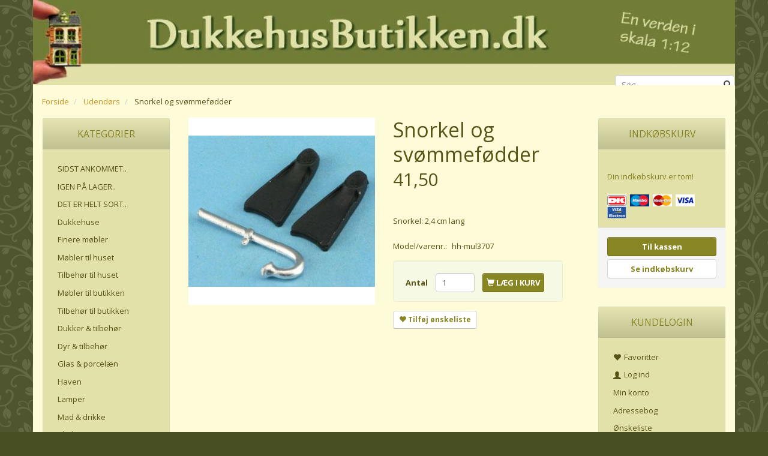

--- FILE ---
content_type: text/html; charset=UTF-8
request_url: https://dukkehusbutikken.dk/udendoers-155/snorkel-og-svoemmefoedder-p18273
body_size: 26067
content:
<!doctype html>
<html class="no-js  "
	lang="da"
>
<head>
			<title>Dukkehus</title>
		<meta charset="utf-8">
		<meta http-equiv="X-UA-Compatible" content="IE=edge">
				<meta name="description" content="Miniature dukkehusmøbler 1:12">
				<meta name="keywords" content="">
		<meta name="viewport" content="width=device-width, initial-scale=1">
											
	<meta property="og:site_name" content="VELKOMMEN til DukkehusButikken.dk">
	<meta property="og:type" content="product">
	<meta property="og:title" content="Dukkehus">
	<meta property="og:url" content="https://dukkehusbutikken.dk/udendoers-155/snorkel-og-svoemmefoedder-p18273">
	<meta property="og:image" content="https://dukkehusbutikken.dk/media/cache/fb_image_thumb/product-images/18/27/3/MUL37071518335326.7232.jpg?1518335326">
	<meta property="og:description" content="Snorkel: 2,4 cm lang">
					<link rel="alternate" hreflang="x-default" href="https://dukkehusbutikken.dk/udendoers-155/snorkel-og-svoemmefoedder-p18273">
			<link rel="alternate" hreflang="da-dk" href="https://dukkehusbutikken.dk/udendoers-155/snorkel-og-svoemmefoedder-p18273">
		
	<link rel="apple-touch-icon" href="/apple-touch-icon.png?v=488348714">
	<link rel="icon" href="/favicon.ico?v=1715069940">

			<noscript>
	<style>
		.mm-inner .dropup,
		.mm-inner .dropdown {
			position: relative !important;
		}

		.dropdown:hover > .dropdown-menu {
			display: block !important;
			visibility: visible !important;
			opacity: 1;
		}

		.image.loading {
			opacity: 1;
		}

		.search-popup:hover .search {
			display: block;
		}
	</style>
</noscript>

<link rel="stylesheet" href="/build/frontend-theme/480.04a0f6ae.css"><link rel="stylesheet" href="/build/frontend-theme/theme.12df427d.css">
	
			<script id="obbIePolyfills">

	/**
	 * Object.assign() for IE11
	 * https://developer.mozilla.org/en-US/docs/Web/JavaScript/Reference/Global_Objects/Object/assign#Polyfill
	 */
	if (typeof Object.assign !== 'function') {

		Object.defineProperty(Object, 'assign', {

			value: function assign(target, varArgs) {

				// TypeError if undefined or null
				if (target == null) {
					throw new TypeError('Cannot convert undefined or null to object');
				}

				var to = Object(target);

				for (var index = 1; index < arguments.length; index++) {

					var nextSource = arguments[index];

					if (nextSource != null) {

						for (var nextKey in nextSource) {

							// Avoid bugs when hasOwnProperty is shadowed
							if (Object.prototype.hasOwnProperty.call(nextSource, nextKey)) {
								to[nextKey] = nextSource[nextKey];
							}
						}
					}
				}

				return to;
			},

			writable: true,
			configurable: true
		});
	}

</script>
<script id="obbJqueryShim">

		!function(){var n=[],t=function(t){n.push(t)},o={ready:function(n){t(n)}};window.jQuery=window.$=function(n){return"function"==typeof n&&t(n),o},document.addEventListener("obbReady",function(){for(var t=n.shift();t;)t(),t=n.shift()})}();

	
</script>

<script id="obbInit">

	document.documentElement.className += (self === top) ? ' not-in-iframe' : ' in-iframe';

	window.obb = {

		DEVMODE: false,

		components: {},

		constants: {
			IS_IN_IFRAME: (self !== top),
		},

		data: {
			possibleDiscountUrl: '/discount/check-product',
			possibleWishlistUrl: '/wishlist/check',
			buildSliderUrl: '/slider',
		},

		fn: {},

		jsServerLoggerEnabled: false,
	};

</script>
<script id="obbConstants">

	/** @lends obbConstants */
	obb.constants = {
		HOST: 'https://dukkehusbutikken.dk',

		// Environment
		IS_PROD_MODE: true,
		IS_DEV_MODE: false,
		IS_TEST_MODE: false,
		IS_TEST_RUNNING: document.documentElement.hasAttribute('webdriver'),

		// Browser detection
		// https://stackoverflow.com/a/23522755/1949503
		IS_BROWSER_SAFARI: /^((?!chrome|android).)*safari/i.test(navigator.userAgent),

		// Current currency
		CURRENCY: 'DKK',
		// Current currency
		CURRENCY_OPT: {
			'left': '',
			'right': '',
			'thousand': '.',
			'decimal': ',',
		},

		LOCALES: [{"code":"da","locale":"da_dk"}],

		// Common data attributes
		LAZY_LOAD_BOOL_ATTR: 'data-lazy-load',

		// Current language's localization id
		LOCALE_ID: 'da',

		// Shopping cart
		SHOPPINGCART_POPUP_STATUS: false,
		BROWSER_LANGUAGE_DETECTION_ENABLE: false,
		CART_COOKIE_GUEST_ID: '_gpp_gcid',
		CART_COOKIE_POPUP_FLAG: '_gpp_sc_popup',
		CART_IMAGE_WIDTH: '40',
		CART_IMAGE_HEIGHT: '40',

		COOKIE_FE_LIST_VIEW: '_gpp_shop_clw',
		COOKIE_FE_USER: '_gpp_y',
		COOKIE_FE_PURCHASE_SESSION: '_gpp_purchase_session',
		COOKIE_FE_TRACKING: '_gpp_tupv',
		COOKIE_FE_AGE: '_gpp_age',
		COOKIE_FE_LANGUAGE: '_gpp_shop_language',

		// Category page
		PRODUCT_LISTING_LAYOUT: 'grid',

		// Category filters
		FILTER_ANIMATION_DURATION: 400,
		FILTER_UPDATE_NUMBER_OF_PRODUCTS_DELAY: 400,
		FILTER_APPLY_DELAY: 2000,
		FILTER_PARAMS_WITH_MULTIPLE_VALUES_REGEXP: '^(av-\\d+|br|cat|stock|g-\\d+)$',

		// Viewport breakpoint widths
		viewport: {
			XP_MAX: 479,
			XS_MIN: 480,
			XS_MAX: 799,
			SM_MIN: 800,
			SM_MAX: 991,
			MD_MIN: 992,
			MD_MAX: 1199,
			LG_MIN: 1200,

			WIDTH_PARAM_IN_REQUEST: 'viewport_width',
			XP: 'xp',
			XS: 'xs',
			SM: 'sm',
			MD: 'md',
			LG: 'lg',
		},

		IS_SEARCH_AUTOCOMPLETE_ENABLED: true
	};

</script>

<script id="obbCookies">
	(function() {

		var obb = window.obb;

		obb.fn.setCookie = function setCookie(cname, cvalue, exdays) {
			var d = new Date();
			d.setTime(d.getTime() + (exdays * 24 * 60 * 60 * 1000));
			var expires = "expires=" + d.toUTCString();
			document.cookie = cname + "=" + cvalue + "; " + expires;
		};

		obb.fn.getCookie = function getCookie(cname) {
			var name = cname + "=";
			var ca = document.cookie.split(';');
			for (var i = 0; i < ca.length; i++) {
				var c = ca[i];
				while (c.charAt(0) == ' ') {
					c = c.substring(1);
				}
				if (c.indexOf(name) == 0) {
					return c.substring(name.length, c.length);
				}
			}
			return false;
		};

		
	})();
</script>

<script id="obbTranslations">

	/** @lends obbTranslations */
	obb.translations = {

		categories: "Kategorier",
		brands: "M\u00e6rker",
		products: "Produkter",
		pages: "Information",

		confirm: "Bekr\u00e6ft",
		confirmDelete: "Er du sikker p\u00e5 at du vil slette dette?",
		confirmDeleteWishlist: "Er du sikker p\u00e5 at du vil slette denne \u00f8nskeliste, med alt indhold?",

		add: "Tilf\u00f8j",
		moreWithEllipsis: "L\u00e6s mere...",

		foundProduct: "Fundet %s produkter",
		foundProducts: "%s produkter fundet",
		notAvailable: "Ikke tilg\u00e6ngelig",
		notFound: "Ikke fundet",
		pleaseChooseVariant: "V\u00e6lg venligst en variant",
		pleaseChooseAttribute: "V\u00e6lg venligst %s",
		pleaseChooseAttributes: "V\u00e6lg venligst %s og %s",

		viewAll: "Vis alle",
		viewAllFrom: "Se alle fra",
		quantityStep: "Denne vare s\u00e6lges kun i antal\/kolli af %s",
		quantityMinimum: "Minimum k\u00f8b af denne vare er %s",
		quantityMaximum: "Maks %s stk. kan k\u00f8bes af denne vare",

		notifications: {

			fillRequiredFields: "Ikke alle obligatoriske felter er udfyldt",
		},
		notAllProductAvaliableInSet: "Desv\u00e6rre er alle produkter i dette s\u00e6t ikke tilg\u00e6ngelige. V\u00e6lg en venligst en anden variant, eller fjern produkter som ikke er tilg\u00e6ngelige.",
		wasCopiedToClipboard: "Text was copied to clipboard",
	};

</script>


	
	<link rel="icon" href="/favicon.ico">
	
<script id="OBBGoogleAnalytics4">
	window.dataLayer = window.dataLayer || [];

	function gtag() {
		dataLayer.push(arguments);
	}

	gtag('js', new Date());



	gtag('event', 'view_item', {
		currency: "DKK",
		value: 41.5,
		items: [
			{
				"item_id": "18273",
				"item_name": "Snorkel\u0020og\u0020sv\u00F8mmef\u00F8dder",
				"item_brand": "",
				"item_category": "Udend\u00F8rs",
				"quantity": 1,
				"price": 41.5,
				"url": "https://dukkehusbutikken.dk/udendoers-155/snorkel-og-svoemmefoedder-p18273",
				"image_url": "https://dukkehusbutikken.dk/media/cache/product_info_main_thumb/product-images/18/27/3/MUL37071518335326.7232.jpg"
			}
		]
	});



</script>

</head>

<body class="	page-product pid18273 	
 ">
	

	<div id="page-wrapper" class="page-wrapper">

		<section id="page-inner" class="page-inner">

			<header id="header" class="site-header">
									
<div
	class="navbar-default navbar-mobile visible-xp-block visible-xs-block "
	data-hook="mobileNavbar"
	role="tabpanel"
>
	<div class="container">

		<div class="clearfix">
			
<div
	class="sidebar-toggle-wrap visible-xp-block visible-xs-block pull-left"
>
	<button
		class="btn btn-default sidebar-toggle sidebar-toggle-general"
		data-hook="toggleMobileMenu"
	>
		<i class="icon-bars">
			<span class="sr-only">Skifte navigation</span>
			<span class="icon-bar"></span>
			<span class="icon-bar"></span>
			<span class="icon-bar"></span>
		</i>
		<span>Menu</span>
	</button>
</div>

			<ul class="nav navbar-nav nav-pills navbar-mobile-tabs pull-right">

				<li>
					<a
						class="toggle-price-vat"
						title="Vis&#x20;priser&#x20;ekskl.&#x20;moms"
						href="https://dukkehusbutikken.dk/_switch/price_vat"
					>
						<i class="glyphicon glyphicon-euro"></i>
					</a>
				</li>
				<li>
					<a
						class="toggle-tab-search"
						title="Søg"
						data-toggle="pill"
					>
						<i class="glyphicon glyphicon-search"></i>
					</a>
				</li>
								<li>
										
<a class="wishlist"
   id="wishlist-link"
   href="/user/check?go=/wishlist/"
   title="Favoritter"
	   data-show-modal-and-set-href-as-form-action=""
   data-target="#login-modal"
		>
	<i class="glyphicon glyphicon-heart"></i>
	<span class="title hidden-xp hidden-xs">
		Favoritter
	</span>
</a>

				</li>
				
				<li>
											<a
							class="login"
							data-hook="mobileNavbar-loginButton"
							title="Login"
							href="/user/"
							data-toggle="modal"
							data-target="#login-modal"
						>
							<i class="glyphicon glyphicon-user"></i>
						</a>
									</li>

									<li>
						<a
							class="toggle-tab-minicart "
							title="Cart"
							data-hook="mobileNavbar"
							href="#navbarMobileMinicart"
							data-toggle="pill"
						>
							<i class="glyphicon glyphicon-shopping-cart"></i>
							<span class="count badge"></span>
						</a>
					</li>
				
			</ul>
		</div>

		<div class="tab-content">
			<div
				class="tab-pane fade page-content tab-userbar"
				id="navbarMobileUserbar"
				data-hook="mobileNavbar-userMenu"
				role="tabpanel"
			>
				<ul class="nav navbar-nav">
					

						<li>
									
<a class="wishlist"
   id="wishlist-link"
   href="/user/check?go=/wishlist/"
   title="Favoritter"
	   data-show-modal-and-set-href-as-form-action=""
   data-target="#login-modal"
		>
	<i class="glyphicon glyphicon-heart"></i>
	<span class="title hidden-xp hidden-xs">
		Favoritter
	</span>
</a>

			</li>
				<li>
			<a class="login login-link"
   href="/user/"
   title="Login"
   data-toggle="modal"
   data-target="#login-modal"
	>
	<i class="glyphicon glyphicon-user"></i>
	<span class="title">
		Log ind
	</span>
</a>
		</li>
	
				</ul>
			</div>
		</div>

	</div>
</div>
														<nav class="navbar navbar-inverse visible-sm-block" role="navigation" style=""> 			 		 			 		 			 		 			 		 			 		 			 		 		<div class="container"> 			<div class="collapse navbar-collapse"> 				
  				

  				
	<ul
		class="minicart minicart-compact  nav navbar-left navbar-nav navbar-right hidden-xp hidden-xs"
		id="minicart"
		
	>
		<li
			class="dropdown"
			data-backdrop="static"
			data-dropdown-align="right"
			data-reload-name="cart"
			data-reload-url="/cart/show/minicart/compact"
		>
			
<a aria-label="Indkøbskurv" href="/cart/"  data-toggle="dropdown" data-hover="dropdown" data-link-is-clickable>

	<i class="glyphicon glyphicon-shopping-cart"></i>
	<span class="title">
		Indkøbskurv
	</span>
	<span class="total">
		
	</span>
	<span class="count badge">
		0
	</span>

</a>

<div class="dropdown-menu prevent-click-event-propagation">
	

	<div class="cart cart-compact panel panel-default  "
		
	>
		<div class="panel-heading">
			Indkøbskurv
		</div>

		<div class="panel-body"
			 data-reload-name="cart"
			 data-reload-url="/cart/show/cartbody_minified/compact"
		>
			

	<div class="inner empty">
		<span class="empty-cart-message">
			Din indkøbskurv er tom!
		</span>
	</div>




			
	<div class="cards ">
					<img src="https://dukkehusbutikken.dk/media/cache/small_cards/images/certificates/dankort.gif" alt="paymentlogo">
					<img src="https://dukkehusbutikken.dk/media/cache/small_cards/images/certificates/maestro.gif" alt="paymentlogo">
					<img src="https://dukkehusbutikken.dk/media/cache/small_cards/images/certificates/mastercard.gif" alt="paymentlogo">
					<img src="https://dukkehusbutikken.dk/media/cache/small_cards/images/certificates/visa.gif" alt="paymentlogo">
					<img src="https://dukkehusbutikken.dk/media/cache/small_cards/images/certificates/visa_electron.gif" alt="paymentlogo">
			</div>
		</div>

		<div class="panel-footer">

			<form action="/checkout">
				<button type="submit" class="btn btn-primary btn-block">
					Til kassen
				</button>
			</form>

			<form action="/cart/">
				<button type="submit" class="btn btn-default btn-block">
					Se indkøbskurv
				</button>
			</form>
		</div>

	</div>
</div>

		</li>
	</ul>
 

	<ul
		class="userbar nav navbar-left navbar-nav navbar-right"
		id="userbar"
		
	>

					<li>
									
<a class="wishlist"
   id="wishlist-link"
   href="/user/check?go=/wishlist/"
   title="Favoritter"
	   data-show-modal-and-set-href-as-form-action=""
   data-target="#login-modal"
		>
	<i class="glyphicon glyphicon-heart"></i>
	<span class="title hidden-xp hidden-xs">
		Favoritter
	</span>
</a>

			</li>
		
					<li>
				<a class="login login-link"
   href="/user/"
   title="Login"
   data-toggle="modal"
   data-target="#login-modal"
	>
	<i class="glyphicon glyphicon-user"></i>
	<span class="title">
		Log ind
	</span>
</a>
			</li>
			</ul>

  			</div> 		</div> 	</nav><div class="container"> 			 		 			 		
<div
	class="logo  logo-kind-image"
	
	id="logo"
>
	<a
			aria-label="DukkehusButikken.dk"
			href="/"
			data-store-name="DukkehusButikken.dk"
		><img
					class="logo-image"
					src="https://dukkehusbutikken.dk/media/cache/logo_thumb_origin/images/logo/logo3.jpg?1450173379"
					alt="DukkehusButikken.dk"
				></a></div>
 <nav class="navbar" role="navigation"> 			 		 			 		 			 		 			 		 			 		 			 		 			
<form method="GET"
	  action="/search/"
	  class="dropdown search hidden-xp hidden-xs navbar-left navbar-form navbar-right"
	  data-target="modal"
	  
>
			
	<input
		id="search-input-desktop"
		type="search"
		class="form-control search-autocomplete"
		name="q"
		maxlength="255"
		placeholder="Søg"
		value=""
		data-request-url="/search/suggestion/"
		aria-haspopup="true"
		aria-expanded="false"
			>
		<button class="btn" type="submit" aria-label="Søg">
			<i class="glyphicon glyphicon-search"></i>
		</button>
		<div class="dropdown-menu w-100 search-output-container">
			<div class="suggestions d-none">
				<b>Forslag: </b>
				<div class="suggestion-terms"></div>
			</div>
			<div class="main">
				<div class="search-content empty" data-section="products" id="search-results-products">
					<ul class="mt-2 custom search-list"></ul>
					<p class="search-suggestion-empty">Ingen resultater fundet</p>
					<button name="view" type="submit" class="btn btn-link">
						Vis alle resultater <span>(0)</span>
					</button>
				</div>
			</div>
		</div>
				<style>
			form.search .dropdown-menu li .image {
				max-width: 100px;
			}
		</style>

	</form>
  		</nav></div><nav class="navbar navbar-default mm visible-sm-block" role="navigation" style=""> 			 		 		<div class="container"> 			<div class="collapse navbar-collapse"> 				



					
		<ul class="horizontal-categories-menu nav navbar-nav navbar-left navbar-nav mm-inner max-level-3 ">
											
						 	
			
	<li class="cid209 level1"
					data-dropdown-align="left"
			>
		<a class=""
		   href="/sidst-ankommet-209/"
					>
			
			<span class="col-title">
				<span class="title">SIDST ANKOMMET..</span>

				
				</span>
		</a>

						
			</li>

											
						 	
			
	<li class="cid184 level1"
					data-dropdown-align="left"
			>
		<a class=""
		   href="/igen-paa-lager-184/"
					>
			
			<span class="col-title">
				<span class="title">IGEN PÅ LAGER..</span>

				
				</span>
		</a>

						
			</li>

											
						 	
			
	<li class="cid382 level1"
					data-dropdown-align="left"
			>
		<a class=""
		   href="/det-er-helt-sort-382/"
					>
			
			<span class="col-title">
				<span class="title">DET ER HELT SORT..</span>

				
				</span>
		</a>

						
			</li>

											
						 	
								
	<li class="cid17 level1 has-children dropdown"
					data-dropdown-align="left"
			>
		<a class="dropdown-toggle"
		   href="/dukkehuse-17/"
							data-toggle="dropdown"
				data-hover="dropdown"
				data-link-is-clickable
					>
			
			<span class="col-title">
				<span class="title">Dukkehuse</span>

				
				<span class="caret"></span>
				</span>
		</a>

											
								<ul class="dropdown-menu hidden">
				
																			
		
			
	<li class="cid84 level2"
			>
		<a class=""
		   href="/huse-84/"
					>
			
			<span class="col-title">
				<span class="title">Huse</span>

				
				</span>
		</a>

						
			</li>

															
		
			
	<li class="cid94 level2"
			>
		<a class=""
		   href="/butikker-94/"
					>
			
			<span class="col-title">
				<span class="title">Butikker</span>

				
				</span>
		</a>

						
			</li>

															
		
			
	<li class="cid97 level2"
			>
		<a class=""
		   href="/smaa-bygninger-97/"
					>
			
			<span class="col-title">
				<span class="title">Små bygninger</span>

				
				</span>
		</a>

						
			</li>

												</ul>
			</li>

											
						 	
								
	<li class="cid171 level1 has-children dropdown"
					data-dropdown-align="left"
			>
		<a class="dropdown-toggle"
		   href="/finere-moebler-171/"
							data-toggle="dropdown"
				data-hover="dropdown"
				data-link-is-clickable
					>
			
			<span class="col-title">
				<span class="title">Finere møbler</span>

				
				<span class="caret"></span>
				</span>
		</a>

											
								<ul class="dropdown-menu hidden">
				
																			
		
								
	<li class="cid335 level2 has-children"
			>
		<a class=""
		   href="/moebler-valnoed-335/"
					>
			
			<span class="col-title">
				<span class="title">Møbler - Valnød</span>

				
				</span>
		</a>

											
								<ul class="">
				
																			
		
			
	<li class="cid376 level3"
			>
		<a class=""
		   href="/sofaer-376/"
					>
			
			<span class="col-title">
				<span class="title">Sofaer</span>

				
				</span>
		</a>

											
			</li>

															
		
			
	<li class="cid377 level3"
			>
		<a class=""
		   href="/stole-377/"
					>
			
			<span class="col-title">
				<span class="title">Stole</span>

				
				</span>
		</a>

											
			</li>

															
		
			
	<li class="cid378 level3"
			>
		<a class=""
		   href="/borde-378/"
					>
			
			<span class="col-title">
				<span class="title">Borde</span>

				
				</span>
		</a>

											
			</li>

															
		
			
	<li class="cid379 level3"
			>
		<a class=""
		   href="/skabe-og-skaenke-379/"
					>
			
			<span class="col-title">
				<span class="title">Skabe og skænke</span>

				
				</span>
		</a>

											
			</li>

															
		
			
	<li class="cid380 level3"
			>
		<a class=""
		   href="/senge-380/"
					>
			
			<span class="col-title">
				<span class="title">Senge</span>

				
				</span>
		</a>

											
			</li>

															
		
			
	<li class="cid381 level3"
			>
		<a class=""
		   href="/diverse-381/"
					>
			
			<span class="col-title">
				<span class="title">Diverse</span>

				
				</span>
		</a>

											
			</li>

												</ul>
			</li>

															
		
			
	<li class="cid336 level2"
			>
		<a class=""
		   href="/moebler-hvide-336/"
					>
			
			<span class="col-title">
				<span class="title">Møbler - Hvide</span>

				
				</span>
		</a>

						
			</li>

															
		
			
	<li class="cid337 level2"
			>
		<a class=""
		   href="/moebler-sorte-337/"
					>
			
			<span class="col-title">
				<span class="title">Møbler - Sorte</span>

				
				</span>
		</a>

						
			</li>

															
		
			
	<li class="cid338 level2"
			>
		<a class=""
		   href="/moebler-oevrige-338/"
					>
			
			<span class="col-title">
				<span class="title">Møbler - Øvrige</span>

				
				</span>
		</a>

						
			</li>

												</ul>
			</li>

											
						 	
								
	<li class="cid10 level1 has-children dropdown"
					data-dropdown-align="left"
			>
		<a class="dropdown-toggle"
		   href="/moebler-til-huset-10/"
							data-toggle="dropdown"
				data-hover="dropdown"
				data-link-is-clickable
					>
			
			<span class="col-title">
				<span class="title">Møbler til huset</span>

				
				<span class="caret"></span>
				</span>
		</a>

											
								<ul class="dropdown-menu hidden">
				
																			
		
								
	<li class="cid20 level2 has-children"
			>
		<a class=""
		   href="/badevaerelse-20/"
					>
			
			<span class="col-title">
				<span class="title">Badeværelse</span>

				
				</span>
		</a>

											
								<ul class="">
				
																			
		
			
	<li class="cid163 level3"
			>
		<a class=""
		   href="/saet-163/"
					>
			
			<span class="col-title">
				<span class="title">Sæt</span>

				
				</span>
		</a>

											
			</li>

															
		
			
	<li class="cid164 level3"
			>
		<a class=""
		   href="/oevrige-164/"
					>
			
			<span class="col-title">
				<span class="title">Øvrige</span>

				
				</span>
		</a>

											
			</li>

												</ul>
			</li>

															
		
			
	<li class="cid24 level2"
			>
		<a class=""
		   href="/boernevaerelse-24/"
					>
			
			<span class="col-title">
				<span class="title">Børneværelse</span>

				
				</span>
		</a>

						
			</li>

															
		
								
	<li class="cid21 level2 has-children"
			>
		<a class=""
		   href="/dagligstue-21/"
					>
			
			<span class="col-title">
				<span class="title">Dagligstue</span>

				
				</span>
		</a>

											
								<ul class="">
				
																			
		
			
	<li class="cid128 level3"
			>
		<a class=""
		   href="/sofaer-128/"
					>
			
			<span class="col-title">
				<span class="title">Sofaer</span>

				
				</span>
		</a>

											
			</li>

															
		
			
	<li class="cid129 level3"
			>
		<a class=""
		   href="/laenestole-129/"
					>
			
			<span class="col-title">
				<span class="title">Lænestole</span>

				
				</span>
		</a>

											
			</li>

															
		
			
	<li class="cid130 level3"
			>
		<a class=""
		   href="/sofaborde-130/"
					>
			
			<span class="col-title">
				<span class="title">Sofaborde</span>

				
				</span>
		</a>

											
			</li>

															
		
			
	<li class="cid308 level3"
			>
		<a class=""
		   href="/lampeborde-308/"
					>
			
			<span class="col-title">
				<span class="title">Lampeborde</span>

				
				</span>
		</a>

											
			</li>

															
		
			
	<li class="cid131 level3"
			>
		<a class=""
		   href="/sofasaet-131/"
					>
			
			<span class="col-title">
				<span class="title">Sofasæt</span>

				
				</span>
		</a>

											
			</li>

															
		
			
	<li class="cid132 level3"
			>
		<a class=""
		   href="/skabe-og-reoler-132/"
					>
			
			<span class="col-title">
				<span class="title">Skabe og reoler</span>

				
				</span>
		</a>

											
			</li>

															
		
			
	<li class="cid133 level3"
			>
		<a class=""
		   href="/diverse-133/"
					>
			
			<span class="col-title">
				<span class="title">Diverse</span>

				
				</span>
		</a>

											
			</li>

												</ul>
			</li>

															
		
			
	<li class="cid26 level2"
			>
		<a class=""
		   href="/hall-26/"
					>
			
			<span class="col-title">
				<span class="title">Hall</span>

				
				</span>
		</a>

						
			</li>

															
		
			
	<li class="cid25 level2"
			>
		<a class=""
		   href="/kontor-25/"
					>
			
			<span class="col-title">
				<span class="title">Kontor</span>

				
				</span>
		</a>

						
			</li>

															
		
			
	<li class="cid72 level2"
			>
		<a class=""
		   href="/kaelder-72/"
					>
			
			<span class="col-title">
				<span class="title">Kælder</span>

				
				</span>
		</a>

						
			</li>

															
		
								
	<li class="cid19 level2 has-children"
			>
		<a class=""
		   href="/koekken-19/"
					>
			
			<span class="col-title">
				<span class="title">Køkken</span>

				
				</span>
		</a>

											
								<ul class="">
				
																			
		
			
	<li class="cid76 level3"
			>
		<a class=""
		   href="/haarde-hvidevarer-76/"
					>
			
			<span class="col-title">
				<span class="title">Hårde hvidevarer</span>

				
				</span>
		</a>

											
			</li>

															
		
			
	<li class="cid102 level3"
			>
		<a class=""
		   href="/koekkenmoebler-102/"
					>
			
			<span class="col-title">
				<span class="title">Køkkenmøbler</span>

				
				</span>
		</a>

											
			</li>

															
		
			
	<li class="cid154 level3"
			>
		<a class=""
		   href="/saet-154/"
					>
			
			<span class="col-title">
				<span class="title">Sæt</span>

				
				</span>
		</a>

											
			</li>

												</ul>
			</li>

															
		
			
	<li class="cid70 level2"
			>
		<a class=""
		   href="/pejsestue-70/"
					>
			
			<span class="col-title">
				<span class="title">Pejsestue</span>

				
				</span>
		</a>

						
			</li>

															
		
								
	<li class="cid23 level2 has-children"
			>
		<a class=""
		   href="/sovevaerelse-23/"
					>
			
			<span class="col-title">
				<span class="title">Soveværelse</span>

				
				</span>
		</a>

											
								<ul class="">
				
																			
		
			
	<li class="cid146 level3"
			>
		<a class=""
		   href="/saet-146/"
					>
			
			<span class="col-title">
				<span class="title">Sæt</span>

				
				</span>
		</a>

											
			</li>

															
		
			
	<li class="cid143 level3"
			>
		<a class=""
		   href="/senge-143/"
					>
			
			<span class="col-title">
				<span class="title">Senge</span>

				
				</span>
		</a>

											
			</li>

															
		
			
	<li class="cid145 level3"
			>
		<a class=""
		   href="/oevrige-145/"
					>
			
			<span class="col-title">
				<span class="title">Øvrige</span>

				
				</span>
		</a>

											
			</li>

												</ul>
			</li>

															
		
								
	<li class="cid22 level2 has-children"
			>
		<a class=""
		   href="/spisestue-22/"
					>
			
			<span class="col-title">
				<span class="title">Spisestue</span>

				
				</span>
		</a>

											
								<ul class="">
				
																			
		
			
	<li class="cid137 level3"
			>
		<a class=""
		   href="/spiseborde-137/"
					>
			
			<span class="col-title">
				<span class="title">Spiseborde</span>

				
				</span>
		</a>

											
			</li>

															
		
			
	<li class="cid138 level3"
			>
		<a class=""
		   href="/stole-138/"
					>
			
			<span class="col-title">
				<span class="title">Stole</span>

				
				</span>
		</a>

											
			</li>

															
		
			
	<li class="cid141 level3"
			>
		<a class=""
		   href="/saet-141/"
					>
			
			<span class="col-title">
				<span class="title">Sæt</span>

				
				</span>
		</a>

											
			</li>

															
		
			
	<li class="cid139 level3"
			>
		<a class=""
		   href="/skabe-og-skaenke-139/"
					>
			
			<span class="col-title">
				<span class="title">Skabe og skænke</span>

				
				</span>
		</a>

											
			</li>

															
		
			
	<li class="cid140 level3"
			>
		<a class=""
		   href="/diverse-140/"
					>
			
			<span class="col-title">
				<span class="title">Diverse</span>

				
				</span>
		</a>

											
			</li>

												</ul>
			</li>

															
		
			
	<li class="cid208 level2"
			>
		<a class=""
		   href="/ubehandlede-moebler-208/"
					>
			
			<span class="col-title">
				<span class="title">Ubehandlede møbler</span>

				
				</span>
		</a>

						
			</li>

															
		
			
	<li class="cid27 level2"
			>
		<a class=""
		   href="/oevrige-27/"
					>
			
			<span class="col-title">
				<span class="title">Øvrige</span>

				
				</span>
		</a>

						
			</li>

												</ul>
			</li>

											
						 	
								
	<li class="cid4 level1 has-children dropdown"
					data-dropdown-align="left"
			>
		<a class="dropdown-toggle"
		   href="/tilbehoer-til-huset-4/"
							data-toggle="dropdown"
				data-hover="dropdown"
				data-link-is-clickable
					>
			
			<span class="col-title">
				<span class="title">Tilbehør til huset</span>

				
				<span class="caret"></span>
				</span>
		</a>

											
								<ul class="dropdown-menu hidden">
				
																			
		
			
	<li class="cid31 level2"
			>
		<a class=""
		   href="/badevaerelse-31/"
					>
			
			<span class="col-title">
				<span class="title">Badeværelse</span>

				
				</span>
		</a>

						
			</li>

															
		
								
	<li class="cid37 level2 has-children"
			>
		<a class=""
		   href="/billeder-og-rammer-37/"
					>
			
			<span class="col-title">
				<span class="title">Billeder og rammer</span>

				
				</span>
		</a>

											
								<ul class="">
				
																			
		
			
	<li class="cid167 level3"
			>
		<a class=""
		   href="/billeder-167/"
					>
			
			<span class="col-title">
				<span class="title">Billeder</span>

				
				</span>
		</a>

											
			</li>

															
		
			
	<li class="cid168 level3"
			>
		<a class=""
		   href="/rammer-168/"
					>
			
			<span class="col-title">
				<span class="title">Rammer</span>

				
				</span>
		</a>

											
			</li>

															
		
			
	<li class="cid169 level3"
			>
		<a class=""
		   href="/skilte-plakater-169/"
					>
			
			<span class="col-title">
				<span class="title">Skilte /plakater</span>

				
				</span>
		</a>

											
			</li>

												</ul>
			</li>

															
		
								
	<li class="cid36 level2 has-children"
			>
		<a class=""
		   href="/blomster-og-vaser-36/"
					>
			
			<span class="col-title">
				<span class="title">Blomster og vaser</span>

				
				</span>
		</a>

											
								<ul class="">
				
																			
		
			
	<li class="cid214 level3"
			>
		<a class=""
		   href="/blomster-214/"
					>
			
			<span class="col-title">
				<span class="title">Blomster</span>

				
				</span>
		</a>

											
			</li>

															
		
			
	<li class="cid215 level3"
			>
		<a class=""
		   href="/groenne-planter-215/"
					>
			
			<span class="col-title">
				<span class="title">Grønne planter</span>

				
				</span>
		</a>

											
			</li>

															
		
			
	<li class="cid216 level3"
			>
		<a class=""
		   href="/vaser-216/"
					>
			
			<span class="col-title">
				<span class="title">Vaser</span>

				
				</span>
		</a>

											
			</li>

												</ul>
			</li>

															
		
			
	<li class="cid74 level2"
			>
		<a class=""
		   href="/boeger-og-blade-74/"
					>
			
			<span class="col-title">
				<span class="title">Bøger og blade</span>

				
				</span>
		</a>

						
			</li>

															
		
								
	<li class="cid33 level2 has-children"
			>
		<a class=""
		   href="/boernevaerelse-33/"
					>
			
			<span class="col-title">
				<span class="title">Børneværelse</span>

				
				</span>
		</a>

											
								<ul class="">
				
																			
		
			
	<li class="cid265 level3"
			>
		<a class=""
		   href="/bamser-265/"
					>
			
			<span class="col-title">
				<span class="title">Bamser</span>

				
				</span>
		</a>

											
			</li>

															
		
			
	<li class="cid266 level3"
			>
		<a class=""
		   href="/legetoej-266/"
					>
			
			<span class="col-title">
				<span class="title">Legetøj</span>

				
				</span>
		</a>

											
			</li>

															
		
			
	<li class="cid267 level3"
			>
		<a class=""
		   href="/diverse-tilbehoer-267/"
					>
			
			<span class="col-title">
				<span class="title">Diverse tilbehør</span>

				
				</span>
		</a>

											
			</li>

												</ul>
			</li>

															
		
			
	<li class="cid32 level2"
			>
		<a class=""
		   href="/dagligstue-32/"
					>
			
			<span class="col-title">
				<span class="title">Dagligstue</span>

				
				</span>
		</a>

						
			</li>

															
		
			
	<li class="cid327 level2"
			>
		<a class=""
		   href="/elektronik-327/"
					>
			
			<span class="col-title">
				<span class="title">Elektronik</span>

				
				</span>
		</a>

						
			</li>

															
		
			
	<li class="cid42 level2"
			>
		<a class=""
		   href="/diverse-42/"
					>
			
			<span class="col-title">
				<span class="title">Diverse</span>

				
				</span>
		</a>

						
			</li>

															
		
			
	<li class="cid41 level2"
			>
		<a class=""
		   href="/gardiner-41/"
					>
			
			<span class="col-title">
				<span class="title">Gardiner</span>

				
				</span>
		</a>

						
			</li>

															
		
								
	<li class="cid86 level2 has-children"
			>
		<a class=""
		   href="/hobby-og-musik-86/"
					>
			
			<span class="col-title">
				<span class="title">Hobby og musik</span>

				
				</span>
		</a>

											
								<ul class="">
				
																			
		
			
	<li class="cid220 level3"
			>
		<a class=""
		   href="/hobby-220/"
					>
			
			<span class="col-title">
				<span class="title">Hobby</span>

				
				</span>
		</a>

											
			</li>

															
		
			
	<li class="cid221 level3"
			>
		<a class=""
		   href="/musik-221/"
					>
			
			<span class="col-title">
				<span class="title">Musik</span>

				
				</span>
		</a>

											
			</li>

												</ul>
			</li>

															
		
			
	<li class="cid247 level2"
			>
		<a class=""
		   href="/hylder-og-knager-247/"
					>
			
			<span class="col-title">
				<span class="title">Hylder og knager</span>

				
				</span>
		</a>

						
			</li>

															
		
			
	<li class="cid34 level2"
			>
		<a class=""
		   href="/kontor-34/"
					>
			
			<span class="col-title">
				<span class="title">Kontor</span>

				
				</span>
		</a>

						
			</li>

															
		
			
	<li class="cid170 level2"
			>
		<a class=""
		   href="/kurve-170/"
					>
			
			<span class="col-title">
				<span class="title">Kurve</span>

				
				</span>
		</a>

						
			</li>

															
		
								
	<li class="cid30 level2 has-children"
			>
		<a class=""
		   href="/koekken-30/"
					>
			
			<span class="col-title">
				<span class="title">Køkken</span>

				
				</span>
		</a>

											
								<ul class="">
				
																			
		
			
	<li class="cid85 level3"
			>
		<a class=""
		   href="/husholdningsapparater-85/"
					>
			
			<span class="col-title">
				<span class="title">Husholdningsapparater</span>

				
				</span>
		</a>

											
			</li>

															
		
			
	<li class="cid119 level3"
			>
		<a class=""
		   href="/gryder-og-pander-119/"
					>
			
			<span class="col-title">
				<span class="title">Gryder og pander</span>

				
				</span>
		</a>

											
			</li>

															
		
			
	<li class="cid157 level3"
			>
		<a class=""
		   href="/bestik-og-redskaber-157/"
					>
			
			<span class="col-title">
				<span class="title">Bestik og redskaber</span>

				
				</span>
		</a>

											
			</li>

															
		
			
	<li class="cid321 level3"
			>
		<a class=""
		   href="/kopper-og-tallerkner-321/"
					>
			
			<span class="col-title">
				<span class="title">Kopper og tallerkner</span>

				
				</span>
		</a>

											
			</li>

															
		
			
	<li class="cid217 level3"
			>
		<a class=""
		   href="/kander-og-kedler-217/"
					>
			
			<span class="col-title">
				<span class="title">Kander og kedler</span>

				
				</span>
		</a>

											
			</li>

															
		
			
	<li class="cid218 level3"
			>
		<a class=""
		   href="/fade-og-skaale-218/"
					>
			
			<span class="col-title">
				<span class="title">Fade og skåle</span>

				
				</span>
		</a>

											
			</li>

															
		
			
	<li class="cid219 level3"
			>
		<a class=""
		   href="/krukker-og-boetter-219/"
					>
			
			<span class="col-title">
				<span class="title">Krukker og bøtter</span>

				
				</span>
		</a>

											
			</li>

															
		
			
	<li class="cid229 level3"
			>
		<a class=""
		   href="/oevrigt-229/"
					>
			
			<span class="col-title">
				<span class="title">Øvrigt</span>

				
				</span>
		</a>

											
			</li>

												</ul>
			</li>

															
		
			
	<li class="cid79 level2"
			>
		<a class=""
		   href="/lysestager-79/"
					>
			
			<span class="col-title">
				<span class="title">Lysestager</span>

				
				</span>
		</a>

						
			</li>

															
		
			
	<li class="cid346 level2"
			>
		<a class=""
		   href="/puder-og-sengetoej-346/"
					>
			
			<span class="col-title">
				<span class="title">Puder og sengetøj</span>

				
				</span>
		</a>

						
			</li>

															
		
								
	<li class="cid103 level2 has-children"
			>
		<a class=""
		   href="/pyntegenstande-103/"
					>
			
			<span class="col-title">
				<span class="title">Pyntegenstande</span>

				
				</span>
		</a>

											
								<ul class="">
				
																			
		
			
	<li class="cid245 level3"
			>
		<a class=""
		   href="/figurer-245/"
					>
			
			<span class="col-title">
				<span class="title">Figurer</span>

				
				</span>
		</a>

											
			</li>

															
		
			
	<li class="cid244 level3"
			>
		<a class=""
		   href="/platter-244/"
					>
			
			<span class="col-title">
				<span class="title">Platter</span>

				
				</span>
		</a>

											
			</li>

															
		
			
	<li class="cid246 level3"
			>
		<a class=""
		   href="/statuer-246/"
					>
			
			<span class="col-title">
				<span class="title">Statuer</span>

				
				</span>
		</a>

											
			</li>

												</ul>
			</li>

															
		
			
	<li class="cid332 level2"
			>
		<a class=""
		   href="/radio-og-tv-332/"
					>
			
			<span class="col-title">
				<span class="title">Radio og TV</span>

				
				</span>
		</a>

						
			</li>

															
		
			
	<li class="cid183 level2"
			>
		<a class=""
		   href="/rengoering-183/"
					>
			
			<span class="col-title">
				<span class="title">Rengøring</span>

				
				</span>
		</a>

						
			</li>

															
		
			
	<li class="cid66 level2"
			>
		<a class=""
		   href="/sovevaerelse-66/"
					>
			
			<span class="col-title">
				<span class="title">Soveværelse</span>

				
				</span>
		</a>

						
			</li>

															
		
			
	<li class="cid39 level2"
			>
		<a class=""
		   href="/spejle-39/"
					>
			
			<span class="col-title">
				<span class="title">Spejle</span>

				
				</span>
		</a>

						
			</li>

															
		
			
	<li class="cid68 level2"
			>
		<a class=""
		   href="/spisestue-68/"
					>
			
			<span class="col-title">
				<span class="title">Spisestue</span>

				
				</span>
		</a>

						
			</li>

															
		
			
	<li class="cid35 level2"
			>
		<a class=""
		   href="/syvaerelse-35/"
					>
			
			<span class="col-title">
				<span class="title">Syværelse</span>

				
				</span>
		</a>

						
			</li>

															
		
			
	<li class="cid73 level2"
			>
		<a class=""
		   href="/ure-73/"
					>
			
			<span class="col-title">
				<span class="title">Ure</span>

				
				</span>
		</a>

						
			</li>

												</ul>
			</li>

											
						 	
								
	<li class="cid1 level1 has-children dropdown"
					data-dropdown-align="left"
			>
		<a class="dropdown-toggle"
		   href="/moebler-til-butikken-1/"
							data-toggle="dropdown"
				data-hover="dropdown"
				data-link-is-clickable
					>
			
			<span class="col-title">
				<span class="title">Møbler til butikken</span>

				
				<span class="caret"></span>
				</span>
		</a>

											
								<ul class="dropdown-menu hidden">
				
																			
		
			
	<li class="cid2 level2"
			>
		<a class=""
		   href="/diske-2/"
					>
			
			<span class="col-title">
				<span class="title">Diske</span>

				
				</span>
		</a>

						
			</li>

															
		
			
	<li class="cid3 level2"
			>
		<a class=""
		   href="/reoler-3/"
					>
			
			<span class="col-title">
				<span class="title">Reoler</span>

				
				</span>
		</a>

						
			</li>

															
		
			
	<li class="cid297 level2"
			>
		<a class=""
		   href="/andet-297/"
					>
			
			<span class="col-title">
				<span class="title">Andet</span>

				
				</span>
		</a>

						
			</li>

												</ul>
			</li>

											
						 	
			
	<li class="cid5 level1"
					data-dropdown-align="left"
			>
		<a class=""
		   href="/tilbehoer-til-butikken-5/"
					>
			
			<span class="col-title">
				<span class="title">Tilbehør til butikken</span>

				
				</span>
		</a>

						
			</li>

											
						 	
								
	<li class="cid16 level1 has-children dropdown"
					data-dropdown-align="left"
			>
		<a class="dropdown-toggle"
		   href="/dukker-tilbehoer-16/"
							data-toggle="dropdown"
				data-hover="dropdown"
				data-link-is-clickable
					>
			
			<span class="col-title">
				<span class="title">Dukker &amp; tilbehør</span>

				
				<span class="caret"></span>
				</span>
		</a>

											
								<ul class="dropdown-menu hidden">
				
																			
		
								
	<li class="cid56 level2 has-children"
			>
		<a class=""
		   href="/boern-56/"
					>
			
			<span class="col-title">
				<span class="title">Børn</span>

				
				</span>
		</a>

											
								<ul class="">
				
																			
		
			
	<li class="cid148 level3"
			>
		<a class=""
		   href="/resinfirgurer-148/"
					>
			
			<span class="col-title">
				<span class="title">Resinfirgurer</span>

				
				</span>
		</a>

											
			</li>

															
		
			
	<li class="cid149 level3"
			>
		<a class=""
		   href="/porcelaensdukker-149/"
					>
			
			<span class="col-title">
				<span class="title">Porcelænsdukker</span>

				
				</span>
		</a>

											
			</li>

															
		
			
	<li class="cid240 level3"
			>
		<a class=""
		   href="/caco-dukker-240/"
					>
			
			<span class="col-title">
				<span class="title">Caco-dukker</span>

				
				</span>
		</a>

											
			</li>

															
		
			
	<li class="cid356 level3"
			>
		<a class=""
		   href="/vinyldukker-356/"
					>
			
			<span class="col-title">
				<span class="title">Vinyldukker</span>

				
				</span>
		</a>

											
			</li>

												</ul>
			</li>

															
		
								
	<li class="cid57 level2 has-children"
			>
		<a class=""
		   href="/damer-57/"
					>
			
			<span class="col-title">
				<span class="title">Damer</span>

				
				</span>
		</a>

											
								<ul class="">
				
																			
		
			
	<li class="cid150 level3"
			>
		<a class=""
		   href="/resinfigurer-150/"
					>
			
			<span class="col-title">
				<span class="title">Resinfigurer</span>

				
				</span>
		</a>

											
			</li>

															
		
			
	<li class="cid151 level3"
			>
		<a class=""
		   href="/porcelaensdukker-151/"
					>
			
			<span class="col-title">
				<span class="title">Porcelænsdukker</span>

				
				</span>
		</a>

											
			</li>

															
		
			
	<li class="cid256 level3"
			>
		<a class=""
		   href="/caco-dukker-256/"
					>
			
			<span class="col-title">
				<span class="title">Caco-dukker</span>

				
				</span>
		</a>

											
			</li>

															
		
			
	<li class="cid357 level3"
			>
		<a class=""
		   href="/vinyldukker-357/"
					>
			
			<span class="col-title">
				<span class="title">Vinyldukker</span>

				
				</span>
		</a>

											
			</li>

												</ul>
			</li>

															
		
								
	<li class="cid58 level2 has-children"
			>
		<a class=""
		   href="/maend-58/"
					>
			
			<span class="col-title">
				<span class="title">Mænd</span>

				
				</span>
		</a>

											
								<ul class="">
				
																			
		
			
	<li class="cid152 level3"
			>
		<a class=""
		   href="/resinfigurer-152/"
					>
			
			<span class="col-title">
				<span class="title">Resinfigurer</span>

				
				</span>
		</a>

											
			</li>

															
		
			
	<li class="cid153 level3"
			>
		<a class=""
		   href="/porcelaensdukker-153/"
					>
			
			<span class="col-title">
				<span class="title">Porcelænsdukker</span>

				
				</span>
		</a>

											
			</li>

															
		
			
	<li class="cid257 level3"
			>
		<a class=""
		   href="/caco-dukker-257/"
					>
			
			<span class="col-title">
				<span class="title">Caco-dukker</span>

				
				</span>
		</a>

											
			</li>

															
		
			
	<li class="cid358 level3"
			>
		<a class=""
		   href="/vinyldukker-358/"
					>
			
			<span class="col-title">
				<span class="title">Vinyldukker</span>

				
				</span>
		</a>

											
			</li>

												</ul>
			</li>

															
		
			
	<li class="cid63 level2"
			>
		<a class=""
		   href="/tilbehoer-til-boern-63/"
					>
			
			<span class="col-title">
				<span class="title">Tilbehør til børn</span>

				
				</span>
		</a>

						
			</li>

															
		
			
	<li class="cid64 level2"
			>
		<a class=""
		   href="/tilbehoer-til-damer-64/"
					>
			
			<span class="col-title">
				<span class="title">Tilbehør til damer</span>

				
				</span>
		</a>

						
			</li>

															
		
			
	<li class="cid65 level2"
			>
		<a class=""
		   href="/tilbehoer-til-maend-65/"
					>
			
			<span class="col-title">
				<span class="title">Tilbehør til mænd</span>

				
				</span>
		</a>

						
			</li>

												</ul>
			</li>

											
						 	
								
	<li class="cid14 level1 has-children dropdown"
					data-dropdown-align="left"
			>
		<a class="dropdown-toggle"
		   href="/dyr-tilbehoer-14/"
							data-toggle="dropdown"
				data-hover="dropdown"
				data-link-is-clickable
					>
			
			<span class="col-title">
				<span class="title">Dyr &amp; tilbehør</span>

				
				<span class="caret"></span>
				</span>
		</a>

											
								<ul class="dropdown-menu hidden">
				
																			
		
			
	<li class="cid134 level2"
			>
		<a class=""
		   href="/hunde-134/"
					>
			
			<span class="col-title">
				<span class="title">Hunde</span>

				
				</span>
		</a>

						
			</li>

															
		
			
	<li class="cid135 level2"
			>
		<a class=""
		   href="/katte-135/"
					>
			
			<span class="col-title">
				<span class="title">Katte</span>

				
				</span>
		</a>

						
			</li>

															
		
			
	<li class="cid258 level2"
			>
		<a class=""
		   href="/fugle-258/"
					>
			
			<span class="col-title">
				<span class="title">Fugle</span>

				
				</span>
		</a>

						
			</li>

															
		
			
	<li class="cid54 level2"
			>
		<a class=""
		   href="/andre-dyr-54/"
					>
			
			<span class="col-title">
				<span class="title">Andre dyr</span>

				
				</span>
		</a>

						
			</li>

															
		
			
	<li class="cid55 level2"
			>
		<a class=""
		   href="/tilbehoer-55/"
					>
			
			<span class="col-title">
				<span class="title">Tilbehør</span>

				
				</span>
		</a>

						
			</li>

												</ul>
			</li>

											
						 	
								
	<li class="cid13 level1 has-children dropdown"
					data-dropdown-align="left"
			>
		<a class="dropdown-toggle"
		   href="/glas-porcelaen-13/"
							data-toggle="dropdown"
				data-hover="dropdown"
				data-link-is-clickable
					>
			
			<span class="col-title">
				<span class="title">Glas &amp; porcelæn</span>

				
				<span class="caret"></span>
				</span>
		</a>

											
								<ul class="dropdown-menu hidden">
				
																			
		
			
	<li class="cid52 level2"
			>
		<a class=""
		   href="/glas-52/"
					>
			
			<span class="col-title">
				<span class="title">Glas</span>

				
				</span>
		</a>

						
			</li>

															
		
								
	<li class="cid53 level2 has-children"
			>
		<a class=""
		   href="/porcelaen-53/"
					>
			
			<span class="col-title">
				<span class="title">Porcelæn</span>

				
				</span>
		</a>

											
								<ul class="">
				
																			
		
			
	<li class="cid372 level3"
			>
		<a class=""
		   href="/kopper-372/"
					>
			
			<span class="col-title">
				<span class="title">Kopper</span>

				
				</span>
		</a>

											
			</li>

															
		
			
	<li class="cid371 level3"
			>
		<a class=""
		   href="/tallerkner-371/"
					>
			
			<span class="col-title">
				<span class="title">Tallerkner</span>

				
				</span>
		</a>

											
			</li>

															
		
			
	<li class="cid370 level3"
			>
		<a class=""
		   href="/tekander-370/"
					>
			
			<span class="col-title">
				<span class="title">Tekander</span>

				
				</span>
		</a>

											
			</li>

															
		
			
	<li class="cid373 level3"
			>
		<a class=""
		   href="/fade-373/"
					>
			
			<span class="col-title">
				<span class="title">Fade</span>

				
				</span>
		</a>

											
			</li>

															
		
			
	<li class="cid374 level3"
			>
		<a class=""
		   href="/skaale-374/"
					>
			
			<span class="col-title">
				<span class="title">Skåle</span>

				
				</span>
		</a>

											
			</li>

															
		
			
	<li class="cid375 level3"
			>
		<a class=""
		   href="/diverse-375/"
					>
			
			<span class="col-title">
				<span class="title">Diverse</span>

				
				</span>
		</a>

											
			</li>

												</ul>
			</li>

															
		
			
	<li class="cid147 level2"
			>
		<a class=""
		   href="/stel-147/"
					>
			
			<span class="col-title">
				<span class="title">Stel</span>

				
				</span>
		</a>

						
			</li>

															
		
			
	<li class="cid227 level2"
			>
		<a class=""
		   href="/musselmalet-227/"
					>
			
			<span class="col-title">
				<span class="title">Musselmalet</span>

				
				</span>
		</a>

						
			</li>

															
		
			
	<li class="cid340 level2"
			>
		<a class=""
		   href="/-340/"
					>
			
			<span class="col-title">
				<span class="title">.</span>

				
				</span>
		</a>

						
			</li>

												</ul>
			</li>

											
						 	
								
	<li class="cid62 level1 has-children dropdown"
					data-dropdown-align="left"
			>
		<a class="dropdown-toggle"
		   href="/haven-62/"
							data-toggle="dropdown"
				data-hover="dropdown"
				data-link-is-clickable
					>
			
			<span class="col-title">
				<span class="title">Haven</span>

				
				<span class="caret"></span>
				</span>
		</a>

											
								<ul class="dropdown-menu hidden">
				
																			
		
			
	<li class="cid99 level2"
			>
		<a class=""
		   href="/havemoebler-99/"
					>
			
			<span class="col-title">
				<span class="title">Havemøbler</span>

				
				</span>
		</a>

						
			</li>

															
		
			
	<li class="cid187 level2"
			>
		<a class=""
		   href="/haveredskaber-187/"
					>
			
			<span class="col-title">
				<span class="title">Haveredskaber</span>

				
				</span>
		</a>

						
			</li>

															
		
			
	<li class="cid98 level2"
			>
		<a class=""
		   href="/krukker-og-potter-98/"
					>
			
			<span class="col-title">
				<span class="title">Krukker og potter</span>

				
				</span>
		</a>

						
			</li>

															
		
			
	<li class="cid89 level2"
			>
		<a class=""
		   href="/planter-og-blomster-89/"
					>
			
			<span class="col-title">
				<span class="title">Planter og blomster</span>

				
				</span>
		</a>

						
			</li>

															
		
			
	<li class="cid348 level2"
			>
		<a class=""
		   href="/loese-blomster-og-blade-348/"
					>
			
			<span class="col-title">
				<span class="title">Løse blomster og blade</span>

				
				</span>
		</a>

						
			</li>

															
		
			
	<li class="cid394 level2"
			>
		<a class=""
		   href="/traeer-og-buske-394/"
					>
			
			<span class="col-title">
				<span class="title">Træer og buske</span>

				
				</span>
		</a>

						
			</li>

															
		
			
	<li class="cid289 level2"
			>
		<a class=""
		   href="/hegn-og-espalier-289/"
					>
			
			<span class="col-title">
				<span class="title">Hegn og espalier</span>

				
				</span>
		</a>

						
			</li>

															
		
			
	<li class="cid278 level2"
			>
		<a class=""
		   href="/havematerialer-278/"
					>
			
			<span class="col-title">
				<span class="title">Havematerialer</span>

				
				</span>
		</a>

						
			</li>

												</ul>
			</li>

											
						 	
								
	<li class="cid8 level1 has-children dropdown"
					data-dropdown-align="left"
			>
		<a class="dropdown-toggle"
		   href="/lamper-8/"
							data-toggle="dropdown"
				data-hover="dropdown"
				data-link-is-clickable
					>
			
			<span class="col-title">
				<span class="title">Lamper</span>

				
				<span class="caret"></span>
				</span>
		</a>

											
								<ul class="dropdown-menu hidden">
				
																			
		
								
	<li class="cid254 level2 has-children"
			>
		<a class=""
		   href="/batteri-lamper-led-254/"
					>
			
			<span class="col-title">
				<span class="title">Batteri-lamper / LED</span>

				
				</span>
		</a>

											
								<ul class="">
				
																			
		
			
	<li class="cid361 level3"
			>
		<a class=""
		   href="/loftlamper-led-361/"
					>
			
			<span class="col-title">
				<span class="title">Loftlamper - LED</span>

				
				</span>
		</a>

											
			</li>

															
		
			
	<li class="cid362 level3"
			>
		<a class=""
		   href="/bordlamper-led-362/"
					>
			
			<span class="col-title">
				<span class="title">Bordlamper - LED</span>

				
				</span>
		</a>

											
			</li>

															
		
			
	<li class="cid363 level3"
			>
		<a class=""
		   href="/vaeglamper-led-363/"
					>
			
			<span class="col-title">
				<span class="title">Væglamper - LED</span>

				
				</span>
		</a>

											
			</li>

															
		
			
	<li class="cid364 level3"
			>
		<a class=""
		   href="/standerlamper-led-364/"
					>
			
			<span class="col-title">
				<span class="title">Standerlamper - LED</span>

				
				</span>
		</a>

											
			</li>

															
		
			
	<li class="cid365 level3"
			>
		<a class=""
		   href="/udendoerslamper-led-365/"
					>
			
			<span class="col-title">
				<span class="title">Udendørslamper - LED</span>

				
				</span>
		</a>

											
			</li>

															
		
			
	<li class="cid366 level3"
			>
		<a class=""
		   href="/lys-i-pejsen-led-366/"
					>
			
			<span class="col-title">
				<span class="title">Lys i pejsen - LED</span>

				
				</span>
		</a>

											
			</li>

												</ul>
			</li>

															
		
			
	<li class="cid352 level2"
			>
		<a class=""
		   href="/-352/"
					>
			
			<span class="col-title">
				<span class="title">.</span>

				
				</span>
		</a>

						
			</li>

															
		
			
	<li class="cid351 level2"
			>
		<a class=""
		   href="/-351/"
					>
			
			<span class="col-title">
				<span class="title">.</span>

				
				</span>
		</a>

						
			</li>

															
		
			
	<li class="cid45 level2"
			>
		<a class=""
		   href="/loftlamper-12-volt-45/"
					>
			
			<span class="col-title">
				<span class="title">Loftlamper - 12 Volt</span>

				
				</span>
		</a>

						
			</li>

															
		
			
	<li class="cid44 level2"
			>
		<a class=""
		   href="/bordlamper-12-volt-44/"
					>
			
			<span class="col-title">
				<span class="title">Bordlamper - 12 Volt</span>

				
				</span>
		</a>

						
			</li>

															
		
			
	<li class="cid47 level2"
			>
		<a class=""
		   href="/vaeglamper-12-volt-47/"
					>
			
			<span class="col-title">
				<span class="title">Væglamper - 12 Volt</span>

				
				</span>
		</a>

						
			</li>

															
		
			
	<li class="cid46 level2"
			>
		<a class=""
		   href="/standerlamper-12-volt-46/"
					>
			
			<span class="col-title">
				<span class="title">Standerlamper - 12 Volt</span>

				
				</span>
		</a>

						
			</li>

															
		
			
	<li class="cid48 level2"
			>
		<a class=""
		   href="/udendoerslamper-12-volt-48/"
					>
			
			<span class="col-title">
				<span class="title">Udendørslamper - 12 Volt</span>

				
				</span>
		</a>

						
			</li>

															
		
			
	<li class="cid228 level2"
			>
		<a class=""
		   href="/lys-i-pejsen-12-volt-228/"
					>
			
			<span class="col-title">
				<span class="title">Lys i pejsen - 12 Volt</span>

				
				</span>
		</a>

						
			</li>

															
		
			
	<li class="cid353 level2"
			>
		<a class=""
		   href="/paerer-12-volt-353/"
					>
			
			<span class="col-title">
				<span class="title">Pærer - 12 Volt</span>

				
				</span>
		</a>

						
			</li>

															
		
			
	<li class="cid49 level2"
			>
		<a class=""
		   href="/divs-el-tilbehoer-49/"
					>
			
			<span class="col-title">
				<span class="title">Divs. el-tilbehør</span>

				
				</span>
		</a>

						
			</li>

															
		
			
	<li class="cid255 level2"
			>
		<a class=""
		   href="/-255/"
					>
			
			<span class="col-title">
				<span class="title">.</span>

				
				</span>
		</a>

						
			</li>

															
		
			
	<li class="cid239 level2"
			>
		<a class=""
		   href="/el-installation-239/"
					>
			
			<span class="col-title">
				<span class="title">El-installation</span>

				
				</span>
		</a>

						
			</li>

															
		
			
	<li class="cid234 level2"
			>
		<a class=""
		   href="/lampeskaerme-234/"
					>
			
			<span class="col-title">
				<span class="title">Lampeskærme</span>

				
				</span>
		</a>

						
			</li>

															
		
			
	<li class="cid203 level2"
			>
		<a class=""
		   href="/lamper-uden-stroem-203/"
					>
			
			<span class="col-title">
				<span class="title">Lamper uden strøm</span>

				
				</span>
		</a>

						
			</li>

												</ul>
			</li>

											
						 	
								
	<li class="cid12 level1 has-children dropdown"
					data-dropdown-align="left"
			>
		<a class="dropdown-toggle"
		   href="/mad-drikke-12/"
							data-toggle="dropdown"
				data-hover="dropdown"
				data-link-is-clickable
					>
			
			<span class="col-title">
				<span class="title">Mad &amp; drikke</span>

				
				<span class="caret"></span>
				</span>
		</a>

											
								<ul class="dropdown-menu hidden">
				
																			
		
			
	<li class="cid80 level2"
			>
		<a class=""
		   href="/dagligvarer-80/"
					>
			
			<span class="col-title">
				<span class="title">Dagligvarer</span>

				
				</span>
		</a>

						
			</li>

															
		
			
	<li class="cid299 level2"
			>
		<a class=""
		   href="/koed-299/"
					>
			
			<span class="col-title">
				<span class="title">Kød</span>

				
				</span>
		</a>

						
			</li>

															
		
			
	<li class="cid50 level2"
			>
		<a class=""
		   href="/mad-50/"
					>
			
			<span class="col-title">
				<span class="title">Mad</span>

				
				</span>
		</a>

						
			</li>

															
		
			
	<li class="cid81 level2"
			>
		<a class=""
		   href="/frugt-og-groent-81/"
					>
			
			<span class="col-title">
				<span class="title">Frugt og grønt</span>

				
				</span>
		</a>

						
			</li>

															
		
			
	<li class="cid298 level2"
			>
		<a class=""
		   href="/broed-298/"
					>
			
			<span class="col-title">
				<span class="title">Brød</span>

				
				</span>
		</a>

						
			</li>

															
		
			
	<li class="cid109 level2"
			>
		<a class=""
		   href="/kager-109/"
					>
			
			<span class="col-title">
				<span class="title">Kager</span>

				
				</span>
		</a>

						
			</li>

															
		
			
	<li class="cid296 level2"
			>
		<a class=""
		   href="/is-og-dessert-296/"
					>
			
			<span class="col-title">
				<span class="title">Is og dessert</span>

				
				</span>
		</a>

						
			</li>

															
		
			
	<li class="cid136 level2"
			>
		<a class=""
		   href="/slik-og-chokolade-136/"
					>
			
			<span class="col-title">
				<span class="title">Slik og chokolade</span>

				
				</span>
		</a>

						
			</li>

															
		
								
	<li class="cid51 level2 has-children"
			>
		<a class=""
		   href="/drikkevarer-51/"
					>
			
			<span class="col-title">
				<span class="title">Drikkevarer</span>

				
				</span>
		</a>

											
								<ul class="">
				
																			
		
			
	<li class="cid300 level3"
			>
		<a class=""
		   href="/oel-vin-og-spiritus-300/"
					>
			
			<span class="col-title">
				<span class="title">Øl, vin og spiritus</span>

				
				</span>
		</a>

											
			</li>

															
		
			
	<li class="cid301 level3"
			>
		<a class=""
		   href="/oevrigt-301/"
					>
			
			<span class="col-title">
				<span class="title">Øvrigt</span>

				
				</span>
		</a>

											
			</li>

												</ul>
			</li>

												</ul>
			</li>

											
						 	
								
	<li class="cid114 level1 has-children dropdown"
					data-dropdown-align="left"
			>
		<a class="dropdown-toggle"
		   href="/skala-1-144-114/"
							data-toggle="dropdown"
				data-hover="dropdown"
				data-link-is-clickable
					>
			
			<span class="col-title">
				<span class="title">Skala 1:144</span>

				
				<span class="caret"></span>
				</span>
		</a>

											
								<ul class="dropdown-menu hidden">
				
																			
		
			
	<li class="cid263 level2"
			>
		<a class=""
		   href="/skabe-og-huse-263/"
					>
			
			<span class="col-title">
				<span class="title">Skabe og huse</span>

				
				</span>
		</a>

						
			</li>

															
		
			
	<li class="cid264 level2"
			>
		<a class=""
		   href="/moebler-264/"
					>
			
			<span class="col-title">
				<span class="title">Møbler</span>

				
				</span>
		</a>

						
			</li>

												</ul>
			</li>

											
						 	
			
	<li class="cid162 level1"
					data-dropdown-align="left"
			>
		<a class=""
		   href="/soelv-guld-162/"
					>
			
			<span class="col-title">
				<span class="title">Sølv &amp; guld</span>

				
				</span>
		</a>

						
			</li>

											
						 	
								
	<li class="cid104 level1 has-children dropdown"
					data-dropdown-align="left"
			>
		<a class="dropdown-toggle"
		   href="/tapet-taepper-104/"
							data-toggle="dropdown"
				data-hover="dropdown"
				data-link-is-clickable
					>
			
			<span class="col-title">
				<span class="title">Tapet &amp; tæpper</span>

				
				<span class="caret"></span>
				</span>
		</a>

											
								<ul class="dropdown-menu hidden">
				
																			
		
			
	<li class="cid105 level2"
			>
		<a class=""
		   href="/tapet-vaeg-105/"
					>
			
			<span class="col-title">
				<span class="title">Tapet - væg</span>

				
				</span>
		</a>

						
			</li>

															
		
			
	<li class="cid395 level2"
			>
		<a class=""
		   href="/tapet-ensfarvet-395/"
					>
			
			<span class="col-title">
				<span class="title">Tapet - Ensfarvet</span>

				
				</span>
		</a>

						
			</li>

															
		
			
	<li class="cid243 level2"
			>
		<a class=""
		   href="/tapet-boernevaerelse-243/"
					>
			
			<span class="col-title">
				<span class="title">Tapet - Børneværelse</span>

				
				</span>
		</a>

						
			</li>

															
		
			
	<li class="cid248 level2"
			>
		<a class=""
		   href="/tapet-koekken-248/"
					>
			
			<span class="col-title">
				<span class="title">Tapet - Køkken</span>

				
				</span>
		</a>

						
			</li>

															
		
			
	<li class="cid108 level2"
			>
		<a class=""
		   href="/tapet-gulv-108/"
					>
			
			<span class="col-title">
				<span class="title">Tapet - gulv</span>

				
				</span>
		</a>

						
			</li>

															
		
			
	<li class="cid232 level2"
			>
		<a class=""
		   href="/flisetapet-med-relief-232/"
					>
			
			<span class="col-title">
				<span class="title">Flisetapet med relief</span>

				
				</span>
		</a>

						
			</li>

															
		
			
	<li class="cid125 level2"
			>
		<a class=""
		   href="/tapet-udendoers-125/"
					>
			
			<span class="col-title">
				<span class="title">Tapet - udendørs</span>

				
				</span>
		</a>

						
			</li>

															
		
			
	<li class="cid182 level2"
			>
		<a class=""
		   href="/tapet-borter-182/"
					>
			
			<span class="col-title">
				<span class="title">Tapet-borter</span>

				
				</span>
		</a>

						
			</li>

															
		
			
	<li class="cid107 level2"
			>
		<a class=""
		   href="/taepper-107/"
					>
			
			<span class="col-title">
				<span class="title">Tæpper</span>

				
				</span>
		</a>

						
			</li>

															
		
			
	<li class="cid158 level2"
			>
		<a class=""
		   href="/vaeg-til-vaegtaepper-158/"
					>
			
			<span class="col-title">
				<span class="title">Væg-til-vægtæpper</span>

				
				</span>
		</a>

						
			</li>

															
		
			
	<li class="cid251 level2"
			>
		<a class=""
		   href="/loebere-251/"
					>
			
			<span class="col-title">
				<span class="title">Løbere</span>

				
				</span>
		</a>

						
			</li>

															
		
			
	<li class="cid231 level2"
			>
		<a class=""
		   href="/trappeloebere-231/"
					>
			
			<span class="col-title">
				<span class="title">Trappeløbere</span>

				
				</span>
		</a>

						
			</li>

															
		
			
	<li class="cid252 level2"
			>
		<a class=""
		   href="/doermaatter-252/"
					>
			
			<span class="col-title">
				<span class="title">Dørmåtter</span>

				
				</span>
		</a>

						
			</li>

												</ul>
			</li>

											
						 	
			
	<li class="cid155 level1 active"
					data-dropdown-align="left"
			>
		<a class=""
		   href="/udendoers-155/"
					>
			
			<span class="col-title">
				<span class="title">Udendørs</span>

				
				</span>
		</a>

						
			</li>

											
						 	
			
	<li class="cid161 level1"
					data-dropdown-align="left"
			>
		<a class=""
		   href="/-161/"
					>
			
			<span class="col-title">
				<span class="title">.</span>

				
				</span>
		</a>

						
			</li>

											
						 	
			
	<li class="cid325 level1"
					data-dropdown-align="left"
			>
		<a class=""
		   href="/atelier-325/"
					>
			
			<span class="col-title">
				<span class="title">Atelier</span>

				
				</span>
		</a>

						
			</li>

											
						 	
			
	<li class="cid322 level1"
					data-dropdown-align="left"
			>
		<a class=""
		   href="/bar-pub-322/"
					>
			
			<span class="col-title">
				<span class="title">Bar / Pub</span>

				
				</span>
		</a>

						
			</li>

											
						 	
			
	<li class="cid334 level1"
					data-dropdown-align="left"
			>
		<a class=""
		   href="/bryllup-334/"
					>
			
			<span class="col-title">
				<span class="title">Bryllup</span>

				
				</span>
		</a>

						
			</li>

											
						 	
			
	<li class="cid323 level1"
					data-dropdown-align="left"
			>
		<a class=""
		   href="/cafe-diner-323/"
					>
			
			<span class="col-title">
				<span class="title">Cafe / Diner</span>

				
				</span>
		</a>

						
			</li>

											
						 	
			
	<li class="cid320 level1"
					data-dropdown-align="left"
			>
		<a class=""
		   href="/frisoer-barber-320/"
					>
			
			<span class="col-title">
				<span class="title">Frisør / barber</span>

				
				</span>
		</a>

						
			</li>

											
						 	
			
	<li class="cid330 level1"
					data-dropdown-align="left"
			>
		<a class=""
		   href="/foedselsdag-330/"
					>
			
			<span class="col-title">
				<span class="title">Fødselsdag</span>

				
				</span>
		</a>

						
			</li>

											
						 	
			
	<li class="cid328 level1"
					data-dropdown-align="left"
			>
		<a class=""
		   href="/jagt-fiskeri-328/"
					>
			
			<span class="col-title">
				<span class="title">Jagt / Fiskeri</span>

				
				</span>
		</a>

						
			</li>

											
						 	
			
	<li class="cid230 level1"
					data-dropdown-align="left"
			>
		<a class=""
		   href="/koeretoejer-230/"
					>
			
			<span class="col-title">
				<span class="title">Køretøjer</span>

				
				</span>
		</a>

						
			</li>

											
						 	
			
	<li class="cid286 level1"
					data-dropdown-align="left"
			>
		<a class=""
		   href="/laege-tandlaege-286/"
					>
			
			<span class="col-title">
				<span class="title">Læge / Tandlæge</span>

				
				</span>
		</a>

						
			</li>

											
						 	
			
	<li class="cid260 level1"
					data-dropdown-align="left"
			>
		<a class=""
		   href="/maritimt-260/"
					>
			
			<span class="col-title">
				<span class="title">Maritimt</span>

				
				</span>
		</a>

						
			</li>

											
						 	
			
	<li class="cid383 level1"
					data-dropdown-align="left"
			>
		<a class=""
		   href="/retro-383/"
					>
			
			<span class="col-title">
				<span class="title">Retro</span>

				
				</span>
		</a>

						
			</li>

											
						 	
			
	<li class="cid329 level1"
					data-dropdown-align="left"
			>
		<a class=""
		   href="/rygning-tilladt-329/"
					>
			
			<span class="col-title">
				<span class="title">Rygning tilladt</span>

				
				</span>
		</a>

						
			</li>

											
						 	
			
	<li class="cid324 level1"
					data-dropdown-align="left"
			>
		<a class=""
		   href="/sommer-og-sol-324/"
					>
			
			<span class="col-title">
				<span class="title">Sommer og sol</span>

				
				</span>
		</a>

						
			</li>

											
						 	
			
	<li class="cid259 level1"
					data-dropdown-align="left"
			>
		<a class=""
		   href="/sport-259/"
					>
			
			<span class="col-title">
				<span class="title">Sport</span>

				
				</span>
		</a>

						
			</li>

											
						 	
			
	<li class="cid326 level1"
					data-dropdown-align="left"
			>
		<a class=""
		   href="/vinter-326/"
					>
			
			<span class="col-title">
				<span class="title">Vinter</span>

				
				</span>
		</a>

						
			</li>

											
						 	
			
	<li class="cid225 level1"
					data-dropdown-align="left"
			>
		<a class=""
		   href="/vaerksted-garage-225/"
					>
			
			<span class="col-title">
				<span class="title">Værksted / Garage</span>

				
				</span>
		</a>

						
			</li>

											
						 	
			
	<li class="cid333 level1"
					data-dropdown-align="left"
			>
		<a class=""
		   href="/vaaben-333/"
					>
			
			<span class="col-title">
				<span class="title">Våben</span>

				
				</span>
		</a>

						
			</li>

											
						 	
			
	<li class="cid250 level1"
					data-dropdown-align="left"
			>
		<a class=""
		   href="/-250/"
					>
			
			<span class="col-title">
				<span class="title">.</span>

				
				</span>
		</a>

						
			</li>

											
						 	
								
	<li class="cid120 level1 has-children dropdown"
					data-dropdown-align="left"
			>
		<a class="dropdown-toggle"
		   href="/byggemarked-120/"
							data-toggle="dropdown"
				data-hover="dropdown"
				data-link-is-clickable
					>
			
			<span class="col-title">
				<span class="title">Byggemarked</span>

				
				<span class="caret"></span>
				</span>
		</a>

											
								<ul class="dropdown-menu hidden">
				
																			
		
			
	<li class="cid121 level2"
			>
		<a class=""
		   href="/doere-121/"
					>
			
			<span class="col-title">
				<span class="title">Døre</span>

				
				</span>
		</a>

						
			</li>

															
		
			
	<li class="cid123 level2"
			>
		<a class=""
		   href="/vinduer-123/"
					>
			
			<span class="col-title">
				<span class="title">Vinduer</span>

				
				</span>
		</a>

						
			</li>

															
		
			
	<li class="cid127 level2"
			>
		<a class=""
		   href="/trapper-og-tilbehoer-127/"
					>
			
			<span class="col-title">
				<span class="title">Trapper og tilbehør</span>

				
				</span>
		</a>

						
			</li>

															
		
			
	<li class="cid242 level2"
			>
		<a class=""
		   href="/divs-traematerialer-242/"
					>
			
			<span class="col-title">
				<span class="title">Divs. træmaterialer</span>

				
				</span>
		</a>

						
			</li>

															
		
			
	<li class="cid172 level2"
			>
		<a class=""
		   href="/lister-172/"
					>
			
			<span class="col-title">
				<span class="title">Lister</span>

				
				</span>
		</a>

						
			</li>

															
		
			
	<li class="cid124 level2"
			>
		<a class=""
		   href="/greb-og-haandtag-124/"
					>
			
			<span class="col-title">
				<span class="title">Greb og håndtag</span>

				
				</span>
		</a>

						
			</li>

															
		
			
	<li class="cid126 level2"
			>
		<a class=""
		   href="/haengsler-og-beslag-126/"
					>
			
			<span class="col-title">
				<span class="title">Hængsler og beslag</span>

				
				</span>
		</a>

						
			</li>

															
		
			
	<li class="cid241 level2"
			>
		<a class=""
		   href="/soem-og-skruer-241/"
					>
			
			<span class="col-title">
				<span class="title">Søm og skruer</span>

				
				</span>
		</a>

						
			</li>

															
		
			
	<li class="cid287 level2"
			>
		<a class=""
		   href="/vvs-287/"
					>
			
			<span class="col-title">
				<span class="title">VVS</span>

				
				</span>
		</a>

						
			</li>

															
		
			
	<li class="cid288 level2"
			>
		<a class=""
		   href="/sten-klinker-moertel-288/"
					>
			
			<span class="col-title">
				<span class="title">Sten, klinker, mørtel</span>

				
				</span>
		</a>

						
			</li>

															
		
			
	<li class="cid156 level2"
			>
		<a class=""
		   href="/diverse-156/"
					>
			
			<span class="col-title">
				<span class="title">Diverse</span>

				
				</span>
		</a>

						
			</li>

															
		
			
	<li class="cid311 level2"
			>
		<a class=""
		   href="/hobbyvaerktoej-311/"
					>
			
			<span class="col-title">
				<span class="title">Hobbyværktøj</span>

				
				</span>
		</a>

						
			</li>

															
		
			
	<li class="cid312 level2"
			>
		<a class=""
		   href="/lim-312/"
					>
			
			<span class="col-title">
				<span class="title">Lim</span>

				
				</span>
		</a>

						
			</li>

															
		
								
	<li class="cid314 level2 has-children"
			>
		<a class=""
		   href="/maling-og-bejdse-314/"
					>
			
			<span class="col-title">
				<span class="title">Maling og bejdse</span>

				
				</span>
		</a>

											
								<ul class="">
				
																			
		
			
	<li class="cid315 level3"
			>
		<a class=""
		   href="/humbrol-315/"
					>
			
			<span class="col-title">
				<span class="title">Humbrol</span>

				
				</span>
		</a>

											
			</li>

															
		
			
	<li class="cid355 level3"
			>
		<a class=""
		   href="/kalkmaling-355/"
					>
			
			<span class="col-title">
				<span class="title">Kalkmaling</span>

				
				</span>
		</a>

											
			</li>

															
		
			
	<li class="cid316 level3"
			>
		<a class=""
		   href="/divs-maling-316/"
					>
			
			<span class="col-title">
				<span class="title">Divs. maling</span>

				
				</span>
		</a>

											
			</li>

															
		
			
	<li class="cid317 level3"
			>
		<a class=""
		   href="/bejdse-317/"
					>
			
			<span class="col-title">
				<span class="title">Bejdse</span>

				
				</span>
		</a>

											
			</li>

															
		
			
	<li class="cid318 level3"
			>
		<a class=""
		   href="/pensler-318/"
					>
			
			<span class="col-title">
				<span class="title">Pensler</span>

				
				</span>
		</a>

											
			</li>

												</ul>
			</li>

												</ul>
			</li>

											
						 	
								
	<li class="cid96 level1 has-children dropdown"
					data-dropdown-align="left"
			>
		<a class="dropdown-toggle"
		   href="/goer-det-selv-96/"
							data-toggle="dropdown"
				data-hover="dropdown"
				data-link-is-clickable
					>
			
			<span class="col-title">
				<span class="title">Gør-det-selv</span>

				
				<span class="caret"></span>
				</span>
		</a>

											
								<ul class="dropdown-menu hidden">
				
																			
		
			
	<li class="cid211 level2"
			>
		<a class=""
		   href="/hobbymaterialer-211/"
					>
			
			<span class="col-title">
				<span class="title">Hobbymaterialer</span>

				
				</span>
		</a>

						
			</li>

															
		
			
	<li class="cid101 level2"
			>
		<a class=""
		   href="/goer-det-selv-101/"
					>
			
			<span class="col-title">
				<span class="title">Gør-det-selv</span>

				
				</span>
		</a>

						
			</li>

															
		
			
	<li class="cid272 level2"
			>
		<a class=""
		   href="/glansbilleder-272/"
					>
			
			<span class="col-title">
				<span class="title">Glansbilleder</span>

				
				</span>
		</a>

						
			</li>

															
		
			
	<li class="cid274 level2"
			>
		<a class=""
		   href="/divs-papirvarer-274/"
					>
			
			<span class="col-title">
				<span class="title">Divs. papirvarer</span>

				
				</span>
		</a>

						
			</li>

															
		
			
	<li class="cid347 level2"
			>
		<a class=""
		   href="/lasercut-pynt-347/"
					>
			
			<span class="col-title">
				<span class="title">Lasercut-pynt</span>

				
				</span>
		</a>

						
			</li>

												</ul>
			</li>

											
						 	
			
	<li class="cid207 level1"
					data-dropdown-align="left"
			>
		<a class=""
		   href="/ubehandlede-moebler-207/"
					>
			
			<span class="col-title">
				<span class="title">Ubehandlede møbler</span>

				
				</span>
		</a>

						
			</li>

											
						 	
								
	<li class="cid302 level1 has-children dropdown"
					data-dropdown-align="left"
			>
		<a class="dropdown-toggle"
		   href="/kits-302/"
							data-toggle="dropdown"
				data-hover="dropdown"
				data-link-is-clickable
					>
			
			<span class="col-title">
				<span class="title">Kits</span>

				
				<span class="caret"></span>
				</span>
		</a>

											
								<ul class="dropdown-menu hidden">
				
																			
		
			
	<li class="cid303 level2"
			>
		<a class=""
		   href="/kits-trae-303/"
					>
			
			<span class="col-title">
				<span class="title">Kits - Træ</span>

				
				</span>
		</a>

						
			</li>

															
		
			
	<li class="cid304 level2"
			>
		<a class=""
		   href="/kits-metal-304/"
					>
			
			<span class="col-title">
				<span class="title">Kits - Metal</span>

				
				</span>
		</a>

						
			</li>

															
		
			
	<li class="cid305 level2"
			>
		<a class=""
		   href="/kits-plast-305/"
					>
			
			<span class="col-title">
				<span class="title">Kits - Plast</span>

				
				</span>
		</a>

						
			</li>

															
		
			
	<li class="cid306 level2"
			>
		<a class=""
		   href="/kits-pap-papir-306/"
					>
			
			<span class="col-title">
				<span class="title">Kits - Pap/papir</span>

				
				</span>
		</a>

						
			</li>

															
		
			
	<li class="cid309 level2"
			>
		<a class=""
		   href="/kits-broderi-309/"
					>
			
			<span class="col-title">
				<span class="title">Kits - Broderi</span>

				
				</span>
		</a>

						
			</li>

															
		
			
	<li class="cid307 level2"
			>
		<a class=""
		   href="/kits-diverse-307/"
					>
			
			<span class="col-title">
				<span class="title">Kits - Diverse</span>

				
				</span>
		</a>

						
			</li>

												</ul>
			</li>

											
						 	
			
	<li class="cid290 level1"
					data-dropdown-align="left"
			>
		<a class=""
		   href="/hobbyboeger-290/"
					>
			
			<span class="col-title">
				<span class="title">Hobbybøger</span>

				
				</span>
		</a>

						
			</li>

											
						 	
			
	<li class="cid261 level1"
					data-dropdown-align="left"
			>
		<a class=""
		   href="/deluxe-materials-261/"
					>
			
			<span class="col-title">
				<span class="title">Deluxe Materials</span>

				
				</span>
		</a>

						
			</li>

											
						 	
								
	<li class="cid174 level1 has-children dropdown"
					data-dropdown-align="left"
			>
		<a class="dropdown-toggle"
		   href="/stof-blonde-og-baand-174/"
							data-toggle="dropdown"
				data-hover="dropdown"
				data-link-is-clickable
					>
			
			<span class="col-title">
				<span class="title">Stof, blonde og bånd</span>

				
				<span class="caret"></span>
				</span>
		</a>

											
								<ul class="dropdown-menu hidden">
				
																			
		
			
	<li class="cid175 level2"
			>
		<a class=""
		   href="/stof-175/"
					>
			
			<span class="col-title">
				<span class="title">Stof</span>

				
				</span>
		</a>

						
			</li>

															
		
			
	<li class="cid279 level2"
			>
		<a class=""
		   href="/laeder-279/"
					>
			
			<span class="col-title">
				<span class="title">Læder</span>

				
				</span>
		</a>

						
			</li>

															
		
			
	<li class="cid177 level2"
			>
		<a class=""
		   href="/blonde-177/"
					>
			
			<span class="col-title">
				<span class="title">Blonde</span>

				
				</span>
		</a>

						
			</li>

															
		
			
	<li class="cid178 level2"
			>
		<a class=""
		   href="/baand-og-snor-178/"
					>
			
			<span class="col-title">
				<span class="title">Bånd og snor</span>

				
				</span>
		</a>

						
			</li>

															
		
			
	<li class="cid275 level2"
			>
		<a class=""
		   href="/picot-275/"
					>
			
			<span class="col-title">
				<span class="title">Picot</span>

				
				</span>
		</a>

						
			</li>

															
		
			
	<li class="cid349 level2"
			>
		<a class=""
		   href="/sloejfer-349/"
					>
			
			<span class="col-title">
				<span class="title">Sløjfer</span>

				
				</span>
		</a>

						
			</li>

												</ul>
			</li>

											
						 	
								
	<li class="cid341 level1 has-children dropdown"
					data-dropdown-align="left"
			>
		<a class="dropdown-toggle"
		   href="/garn-og-pinde-341/"
							data-toggle="dropdown"
				data-hover="dropdown"
				data-link-is-clickable
					>
			
			<span class="col-title">
				<span class="title">Garn og pinde</span>

				
				<span class="caret"></span>
				</span>
		</a>

											
								<ul class="dropdown-menu hidden">
				
																			
		
			
	<li class="cid342 level2"
			>
		<a class=""
		   href="/garn-342/"
					>
			
			<span class="col-title">
				<span class="title">Garn</span>

				
				</span>
		</a>

						
			</li>

															
		
			
	<li class="cid343 level2"
			>
		<a class=""
		   href="/pinde-343/"
					>
			
			<span class="col-title">
				<span class="title">Pinde</span>

				
				</span>
		</a>

						
			</li>

												</ul>
			</li>

											
						 	
			
	<li class="cid200 level1"
					data-dropdown-align="left"
			>
		<a class=""
		   href="/-200/"
					>
			
			<span class="col-title">
				<span class="title">.</span>

				
				</span>
		</a>

						
			</li>

											
						 	
								
	<li class="cid15 level1 has-children dropdown"
					data-dropdown-align="left"
			>
		<a class="dropdown-toggle"
		   href="/julemarked-15/"
							data-toggle="dropdown"
				data-hover="dropdown"
				data-link-is-clickable
					>
			
			<span class="col-title">
				<span class="title">Julemarked</span>

				
				<span class="caret"></span>
				</span>
		</a>

											
								<ul class="dropdown-menu hidden">
				
																			
		
			
	<li class="cid166 level2"
			>
		<a class=""
		   href="/jul-jul-jul-166/"
					>
			
			<span class="col-title">
				<span class="title">Jul, jul, jul</span>

				
				</span>
		</a>

						
			</li>

															
		
			
	<li class="cid186 level2"
			>
		<a class=""
		   href="/juletraeer-186/"
					>
			
			<span class="col-title">
				<span class="title">Juletræer</span>

				
				</span>
		</a>

						
			</li>

															
		
			
	<li class="cid165 level2"
			>
		<a class=""
		   href="/pynt-til-traeet-165/"
					>
			
			<span class="col-title">
				<span class="title">Pynt til træet</span>

				
				</span>
		</a>

						
			</li>

												</ul>
			</li>

											
						 	
								
	<li class="cid236 level1 has-children dropdown"
					data-dropdown-align="left"
			>
		<a class="dropdown-toggle"
		   href="/nissedoere-236/"
							data-toggle="dropdown"
				data-hover="dropdown"
				data-link-is-clickable
					>
			
			<span class="col-title">
				<span class="title">Nissedøre</span>

				
				<span class="caret"></span>
				</span>
		</a>

											
								<ul class="dropdown-menu hidden">
				
																			
		
			
	<li class="cid237 level2"
			>
		<a class=""
		   href="/doere-237/"
					>
			
			<span class="col-title">
				<span class="title">Døre</span>

				
				</span>
		</a>

						
			</li>

															
		
			
	<li class="cid238 level2"
			>
		<a class=""
		   href="/tilbehoer-til-nissedoere-238/"
					>
			
			<span class="col-title">
				<span class="title">Tilbehør til nissedøre</span>

				
				</span>
		</a>

						
			</li>

															
		
			
	<li class="cid331 level2"
			>
		<a class=""
		   href="/moebler-til-nissen-331/"
					>
			
			<span class="col-title">
				<span class="title">Møbler til nissen</span>

				
				</span>
		</a>

						
			</li>

												</ul>
			</li>

											
						 	
			
	<li class="cid350 level1"
					data-dropdown-align="left"
			>
		<a class=""
		   href="/valentins-dag-350/"
					>
			
			<span class="col-title">
				<span class="title">Valentins Dag</span>

				
				</span>
		</a>

						
			</li>

											
						 	
			
	<li class="cid223 level1"
					data-dropdown-align="left"
			>
		<a class=""
		   href="/paaske-223/"
					>
			
			<span class="col-title">
				<span class="title">Påske</span>

				
				</span>
		</a>

						
			</li>

											
						 	
			
	<li class="cid224 level1"
					data-dropdown-align="left"
			>
		<a class=""
		   href="/halloween-224/"
					>
			
			<span class="col-title">
				<span class="title">Halloween</span>

				
				</span>
		</a>

						
			</li>

											
						 	
			
	<li class="cid201 level1"
					data-dropdown-align="left"
			>
		<a class=""
		   href="/-201/"
					>
			
			<span class="col-title">
				<span class="title">.</span>

				
				</span>
		</a>

						
			</li>

											
						 	
			
	<li class="cid111 level1"
					data-dropdown-align="left"
			>
		<a class=""
		   href="/gavekort-111/"
					>
			
			<span class="col-title">
				<span class="title">GAVEKORT</span>

				
				</span>
		</a>

						
			</li>

					</ul>

	
  			</div> 		</div> 	</nav>								<div class="section-border container"></div>
			</header>

				<style>
	@media (min-width: 800px) {

		.thumbnails-on-left .product-images-main {
			margin-left: 95px;
		}

		.thumbnails-on-right .product-images-main {
			margin-right: 95px;
		}

		.thumbnails-on-left .product-images-additional ul,
		.thumbnails-on-right .product-images-additional ul {
			max-width: 75px;
		}
	}
	.thumbnails-freeze {
		&.thumbnails-on-left .product-images-main {
			margin-left: 95px;
		}

		&.thumbnails-on-right .product-images-main {
			margin-right: 95px;
		}

		&.thumbnails-on-left .product-images-additional ul,
		&.thumbnails-on-right .product-images-additional ul {
			max-width: 75px;
		}
	}
</style>
	<main
		id="main"
		class="site-main product-info product pid18273 has-variants-compact no-options variants-template-constructor no-variant-preselect"
		data-product-id="18273"
		data-variants-template="constructor"
	>

		<div class="container">
			<div id="notification">
																</div>
		</div>

		
    <div class="container">
        <ol
	id="breadcrumb"
	class="breadcrumb "
	itemscope itemtype="https://schema.org/BreadcrumbList"
>
							
		<li class="breadcrumb-item  "
			
		>
							<a
					
					href="/"
				>
					<span
						class="title"
						itemprop="name"
					>
						Forside
					</span>
				</a>
									</li>
							
		<li class="breadcrumb-item breadcrumb-parent-category "
			itemprop="itemListElement" itemtype="https://schema.org/ListItem" itemscope
		>
							<a
					itemtype="https://schema.org/Thing" itemprop="item"
					href="/udendoers-155/"
				>
					<span
						class="title"
						itemprop="name"
					>
						Udendørs
					</span>
				</a>
				<meta itemprop="position" content="2" />					</li>
							
		<li class="breadcrumb-item  active"
			
		>
							<span class="title">
					Snorkel og svømmefødder
				</span>
					</li>
	
</ol>
    </div>
    <div class="container">
        <div class="row">
            <div class="col-md-5">
                



							
<div
	class="panel panel-default categories hidden-xp hidden-xs hidden-sm"
		>
			<div class="panel-heading">
							Kategorier
			
		</div>
	
						



					<ul class="nav nav-links categories-menu panel-body hidden-xp hidden-xs hidden-sm">
											
		
			
	<li class="cid209 level1"
			>
		<a class=""
		   href="/sidst-ankommet-209/"
					>
			
			<span class="col-title">
				<span class="title">SIDST ANKOMMET..</span>

				
				</span>
		</a>

						
			</li>

											
		
			
	<li class="cid184 level1"
			>
		<a class=""
		   href="/igen-paa-lager-184/"
					>
			
			<span class="col-title">
				<span class="title">IGEN PÅ LAGER..</span>

				
				</span>
		</a>

						
			</li>

											
		
			
	<li class="cid382 level1"
			>
		<a class=""
		   href="/det-er-helt-sort-382/"
					>
			
			<span class="col-title">
				<span class="title">DET ER HELT SORT..</span>

				
				</span>
		</a>

						
			</li>

											
		
			
	<li class="cid17 level1"
			>
		<a class=""
		   href="/dukkehuse-17/"
					>
			
			<span class="col-title">
				<span class="title">Dukkehuse</span>

				
				</span>
		</a>

						
			</li>

											
		
			
	<li class="cid171 level1"
			>
		<a class=""
		   href="/finere-moebler-171/"
					>
			
			<span class="col-title">
				<span class="title">Finere møbler</span>

				
				</span>
		</a>

						
			</li>

											
		
			
	<li class="cid10 level1"
			>
		<a class=""
		   href="/moebler-til-huset-10/"
					>
			
			<span class="col-title">
				<span class="title">Møbler til huset</span>

				
				</span>
		</a>

						
			</li>

											
		
			
	<li class="cid4 level1"
			>
		<a class=""
		   href="/tilbehoer-til-huset-4/"
					>
			
			<span class="col-title">
				<span class="title">Tilbehør til huset</span>

				
				</span>
		</a>

						
			</li>

											
		
			
	<li class="cid1 level1"
			>
		<a class=""
		   href="/moebler-til-butikken-1/"
					>
			
			<span class="col-title">
				<span class="title">Møbler til butikken</span>

				
				</span>
		</a>

						
			</li>

											
		
			
	<li class="cid5 level1"
			>
		<a class=""
		   href="/tilbehoer-til-butikken-5/"
					>
			
			<span class="col-title">
				<span class="title">Tilbehør til butikken</span>

				
				</span>
		</a>

						
			</li>

											
		
			
	<li class="cid16 level1"
			>
		<a class=""
		   href="/dukker-tilbehoer-16/"
					>
			
			<span class="col-title">
				<span class="title">Dukker &amp; tilbehør</span>

				
				</span>
		</a>

						
			</li>

											
		
			
	<li class="cid14 level1"
			>
		<a class=""
		   href="/dyr-tilbehoer-14/"
					>
			
			<span class="col-title">
				<span class="title">Dyr &amp; tilbehør</span>

				
				</span>
		</a>

						
			</li>

											
		
			
	<li class="cid13 level1"
			>
		<a class=""
		   href="/glas-porcelaen-13/"
					>
			
			<span class="col-title">
				<span class="title">Glas &amp; porcelæn</span>

				
				</span>
		</a>

						
			</li>

											
		
			
	<li class="cid62 level1"
			>
		<a class=""
		   href="/haven-62/"
					>
			
			<span class="col-title">
				<span class="title">Haven</span>

				
				</span>
		</a>

						
			</li>

											
		
			
	<li class="cid8 level1"
			>
		<a class=""
		   href="/lamper-8/"
					>
			
			<span class="col-title">
				<span class="title">Lamper</span>

				
				</span>
		</a>

						
			</li>

											
		
			
	<li class="cid12 level1"
			>
		<a class=""
		   href="/mad-drikke-12/"
					>
			
			<span class="col-title">
				<span class="title">Mad &amp; drikke</span>

				
				</span>
		</a>

						
			</li>

											
		
			
	<li class="cid114 level1"
			>
		<a class=""
		   href="/skala-1-144-114/"
					>
			
			<span class="col-title">
				<span class="title">Skala 1:144</span>

				
				</span>
		</a>

						
			</li>

											
		
			
	<li class="cid162 level1"
			>
		<a class=""
		   href="/soelv-guld-162/"
					>
			
			<span class="col-title">
				<span class="title">Sølv &amp; guld</span>

				
				</span>
		</a>

						
			</li>

											
		
			
	<li class="cid104 level1"
			>
		<a class=""
		   href="/tapet-taepper-104/"
					>
			
			<span class="col-title">
				<span class="title">Tapet &amp; tæpper</span>

				
				</span>
		</a>

						
			</li>

											
		
			
	<li class="cid155 level1 active"
			>
		<a class=""
		   href="/udendoers-155/"
					>
			
			<span class="col-title">
				<span class="title">Udendørs</span>

				
				</span>
		</a>

						
			</li>

											
		
			
	<li class="cid161 level1"
			>
		<a class=""
		   href="/-161/"
					>
			
			<span class="col-title">
				<span class="title">.</span>

				
				</span>
		</a>

						
			</li>

											
		
			
	<li class="cid325 level1"
			>
		<a class=""
		   href="/atelier-325/"
					>
			
			<span class="col-title">
				<span class="title">Atelier</span>

				
				</span>
		</a>

						
			</li>

											
		
			
	<li class="cid322 level1"
			>
		<a class=""
		   href="/bar-pub-322/"
					>
			
			<span class="col-title">
				<span class="title">Bar / Pub</span>

				
				</span>
		</a>

						
			</li>

											
		
			
	<li class="cid334 level1"
			>
		<a class=""
		   href="/bryllup-334/"
					>
			
			<span class="col-title">
				<span class="title">Bryllup</span>

				
				</span>
		</a>

						
			</li>

											
		
			
	<li class="cid323 level1"
			>
		<a class=""
		   href="/cafe-diner-323/"
					>
			
			<span class="col-title">
				<span class="title">Cafe / Diner</span>

				
				</span>
		</a>

						
			</li>

											
		
			
	<li class="cid320 level1"
			>
		<a class=""
		   href="/frisoer-barber-320/"
					>
			
			<span class="col-title">
				<span class="title">Frisør / barber</span>

				
				</span>
		</a>

						
			</li>

											
		
			
	<li class="cid330 level1"
			>
		<a class=""
		   href="/foedselsdag-330/"
					>
			
			<span class="col-title">
				<span class="title">Fødselsdag</span>

				
				</span>
		</a>

						
			</li>

											
		
			
	<li class="cid328 level1"
			>
		<a class=""
		   href="/jagt-fiskeri-328/"
					>
			
			<span class="col-title">
				<span class="title">Jagt / Fiskeri</span>

				
				</span>
		</a>

						
			</li>

											
		
			
	<li class="cid230 level1"
			>
		<a class=""
		   href="/koeretoejer-230/"
					>
			
			<span class="col-title">
				<span class="title">Køretøjer</span>

				
				</span>
		</a>

						
			</li>

											
		
			
	<li class="cid286 level1"
			>
		<a class=""
		   href="/laege-tandlaege-286/"
					>
			
			<span class="col-title">
				<span class="title">Læge / Tandlæge</span>

				
				</span>
		</a>

						
			</li>

											
		
			
	<li class="cid260 level1"
			>
		<a class=""
		   href="/maritimt-260/"
					>
			
			<span class="col-title">
				<span class="title">Maritimt</span>

				
				</span>
		</a>

						
			</li>

											
		
			
	<li class="cid383 level1"
			>
		<a class=""
		   href="/retro-383/"
					>
			
			<span class="col-title">
				<span class="title">Retro</span>

				
				</span>
		</a>

						
			</li>

											
		
			
	<li class="cid329 level1"
			>
		<a class=""
		   href="/rygning-tilladt-329/"
					>
			
			<span class="col-title">
				<span class="title">Rygning tilladt</span>

				
				</span>
		</a>

						
			</li>

											
		
			
	<li class="cid324 level1"
			>
		<a class=""
		   href="/sommer-og-sol-324/"
					>
			
			<span class="col-title">
				<span class="title">Sommer og sol</span>

				
				</span>
		</a>

						
			</li>

											
		
			
	<li class="cid259 level1"
			>
		<a class=""
		   href="/sport-259/"
					>
			
			<span class="col-title">
				<span class="title">Sport</span>

				
				</span>
		</a>

						
			</li>

											
		
			
	<li class="cid326 level1"
			>
		<a class=""
		   href="/vinter-326/"
					>
			
			<span class="col-title">
				<span class="title">Vinter</span>

				
				</span>
		</a>

						
			</li>

											
		
			
	<li class="cid225 level1"
			>
		<a class=""
		   href="/vaerksted-garage-225/"
					>
			
			<span class="col-title">
				<span class="title">Værksted / Garage</span>

				
				</span>
		</a>

						
			</li>

											
		
			
	<li class="cid333 level1"
			>
		<a class=""
		   href="/vaaben-333/"
					>
			
			<span class="col-title">
				<span class="title">Våben</span>

				
				</span>
		</a>

						
			</li>

											
		
			
	<li class="cid250 level1"
			>
		<a class=""
		   href="/-250/"
					>
			
			<span class="col-title">
				<span class="title">.</span>

				
				</span>
		</a>

						
			</li>

											
		
			
	<li class="cid120 level1"
			>
		<a class=""
		   href="/byggemarked-120/"
					>
			
			<span class="col-title">
				<span class="title">Byggemarked</span>

				
				</span>
		</a>

						
			</li>

											
		
			
	<li class="cid96 level1"
			>
		<a class=""
		   href="/goer-det-selv-96/"
					>
			
			<span class="col-title">
				<span class="title">Gør-det-selv</span>

				
				</span>
		</a>

						
			</li>

											
		
			
	<li class="cid207 level1"
			>
		<a class=""
		   href="/ubehandlede-moebler-207/"
					>
			
			<span class="col-title">
				<span class="title">Ubehandlede møbler</span>

				
				</span>
		</a>

						
			</li>

											
		
			
	<li class="cid302 level1"
			>
		<a class=""
		   href="/kits-302/"
					>
			
			<span class="col-title">
				<span class="title">Kits</span>

				
				</span>
		</a>

						
			</li>

											
		
			
	<li class="cid290 level1"
			>
		<a class=""
		   href="/hobbyboeger-290/"
					>
			
			<span class="col-title">
				<span class="title">Hobbybøger</span>

				
				</span>
		</a>

						
			</li>

											
		
			
	<li class="cid261 level1"
			>
		<a class=""
		   href="/deluxe-materials-261/"
					>
			
			<span class="col-title">
				<span class="title">Deluxe Materials</span>

				
				</span>
		</a>

						
			</li>

											
		
			
	<li class="cid174 level1"
			>
		<a class=""
		   href="/stof-blonde-og-baand-174/"
					>
			
			<span class="col-title">
				<span class="title">Stof, blonde og bånd</span>

				
				</span>
		</a>

						
			</li>

											
		
			
	<li class="cid341 level1"
			>
		<a class=""
		   href="/garn-og-pinde-341/"
					>
			
			<span class="col-title">
				<span class="title">Garn og pinde</span>

				
				</span>
		</a>

						
			</li>

											
		
			
	<li class="cid200 level1"
			>
		<a class=""
		   href="/-200/"
					>
			
			<span class="col-title">
				<span class="title">.</span>

				
				</span>
		</a>

						
			</li>

											
		
			
	<li class="cid15 level1"
			>
		<a class=""
		   href="/julemarked-15/"
					>
			
			<span class="col-title">
				<span class="title">Julemarked</span>

				
				</span>
		</a>

						
			</li>

											
		
			
	<li class="cid236 level1"
			>
		<a class=""
		   href="/nissedoere-236/"
					>
			
			<span class="col-title">
				<span class="title">Nissedøre</span>

				
				</span>
		</a>

						
			</li>

											
		
			
	<li class="cid350 level1"
			>
		<a class=""
		   href="/valentins-dag-350/"
					>
			
			<span class="col-title">
				<span class="title">Valentins Dag</span>

				
				</span>
		</a>

						
			</li>

											
		
			
	<li class="cid223 level1"
			>
		<a class=""
		   href="/paaske-223/"
					>
			
			<span class="col-title">
				<span class="title">Påske</span>

				
				</span>
		</a>

						
			</li>

											
		
			
	<li class="cid224 level1"
			>
		<a class=""
		   href="/halloween-224/"
					>
			
			<span class="col-title">
				<span class="title">Halloween</span>

				
				</span>
		</a>

						
			</li>

											
		
			
	<li class="cid201 level1"
			>
		<a class=""
		   href="/-201/"
					>
			
			<span class="col-title">
				<span class="title">.</span>

				
				</span>
		</a>

						
			</li>

											
		
			
	<li class="cid111 level1"
			>
		<a class=""
		   href="/gavekort-111/"
					>
			
			<span class="col-title">
				<span class="title">GAVEKORT</span>

				
				</span>
		</a>

						
			</li>

					</ul>
	
			

	</div>
	
			
            </div>
            <div class="col-md-14">
                <div class="row">
                    <div class="col-md-12">
                        
<div class="product-images thumbnails-on-bottom no-thumbnails-slider "
	data-thumbnails-on="bottom"
	>

	<div class="labels">
	
	
	
	
	
	


</div>

			
<div class="product-images-main"
	 id="productImage18273"
	 data-product-id="18273"
>
	<ul class=""
		data-id="18273"
		data-widget-type="productDetailsImage"
		data-bxslider-options="{
    &quot;pagerCustom&quot;: &quot;#productThumbnails18273 ul&quot;,
    &quot;slideWidth&quot;: 400,
    &quot;swipeThreshold&quot;: 70,
    &quot;useCSS&quot;: true
}"
			>
				
			
			
			<li>
				<a class="fancybox" data-fancybox="product-gallery"
				   href="https://dukkehusbutikken.dk/media/cache/product_original/product-images/18/27/3/MUL37071518335326.7232.jpg?1518335326"
				   rel="product-gallery"
				   title="Snorkel&#x20;og&#x20;sv&#x00F8;mmef&#x00F8;dder"
				>
					
<div
		class="image image-wrapped image-responsive image-center  img-box-width"
				style="max-width: 400px; "
		data-id="48315"
	><div class="img-box-height"
			 style="padding-bottom: 100%;"
		><div class="img-wrap"><div class="img-background img-border"></div><div class="img-content"><span
							class="img-upscaled img-border "

							 title="Snorkel og svømmefødder" 
															style="background-image: url('https://dukkehusbutikken.dk/media/cache/product_info_main_thumb/product-images/18/27/3/MUL37071518335326.7232.jpg?1518335326');"
							
							
						></span><img
							class="img img-border  default"

							 alt="Snorkel og svømmefødder" 							 title="Snorkel og svømmefødder" 
															src="https://dukkehusbutikken.dk/media/cache/product_info_main_thumb/product-images/18/27/3/MUL37071518335326.7232.jpg?1518335326"
							
							 itemprop="image"style="height:auto; width: 100%;" width="495" height="400"
						><noscript><img
								class="img-border  default"
								src="https://dukkehusbutikken.dk/media/cache/product_info_main_thumb/product-images/18/27/3/MUL37071518335326.7232.jpg?1518335326"
								 alt="Snorkel og svømmefødder" 								 title="Snorkel og svømmefødder" 							></noscript></div><div class="img-overlay"></div></div></div></div>				</a>
			</li>
		
			</ul>

	<div class="img-box-width image-wrapped image-vertical-placeholder"
	 style="display: none; max-width: 400px;"
>
	<div class="img-box-height"
		 style="padding-bottom: 100%;"
	>
	</div>
</div>
	<div class="thumbnail-zoom-wrapper">
		<a class="btn btn-link thumbnail-zoom" id="slider-popup" href=""
		>Zoom</a>
	</div>
</div>
		

	</div>
                    </div>
                    <div class="col-md-12">
                        
<div class="product-main ">
	
</div>
 
<div class="product-main ">
	<h1 class="product-title" itemprop="name">
		Snorkel og svømmefødder
	</h1>
</div>
  

<div class="pid18273 variant-price variant-property product-main ">
	

<div class="property choice price id18273 id-main vid18424 ">

	
		<div class="prices-list">

			
			<div class="regular
											">

																								
								<span class="price-label">
					
				</span>
				
				
				<span class="price-value">
					41,50
									</span>
				

			</div>


			
			
						
					</div>

	
</div>
	
	
			
		
</div>


 
<div class="pid18273 variant-tier-price variant-property product-main ">
	


</div>
 
<div class="product-main ">
	<div class="property product-summary "
			>
		

					<p class="full-description-link">
				<a class="pseudo"
				   href="/udendoers-155/snorkel-og-svoemmefoedder-p18273#product-description"
				>
					Mere information
				</a>
			</p>
			</div>
</div>
 
	<div class="product-main anchor-target "
		 id="product-description"
	>
		
<div
	class="property description "
	itemprop="description"
>
			<p>Snorkel: 2,4 cm lang</p>
	</div>

	</div>
 

	<div class="pid18273 variant-model variant-property product-main ">
		<div class="property choice model id18273 id-main vid18424 ">
		<span class="term">
			Model/varenr.:
		</span>
		<span class="definition">
			hh-mul3707
		</span>
	</div>

</div>

                        <div class="pid18273 variant-weight variant-property product-main ">
	
</div>
                        <div class="well">
                            
 

	<div class="pid18273 variant-stock variant-property product-main ">
	


	</div>

                            <div class="block inline-blocks">
                                

<div
	class="pid18273 variant-quantity variant-property "
>
		<div
		class="property quantity choice id18273 vid18424 id-main "
	>
		<label for="article-qty-18424">
			Antal
		</label>

		<div class="input-group input-quantity-controls-group ">
			<div class="input-group-addon quantity-decrease disabled">
				<i class="glyphicon glyphicon-minus"></i>
			</div>

			<input
				class="form-control "
				id="article-qty-18424"
				name="quantity[18424]"
				type="number"
				value="1"
								min="1"
				step="1"
				data-quantity-in-stock="3"
				data-form-controls-group-id="product-details-18273"
			>

			<div class="input-group-addon quantity-increase">
				<i class="glyphicon glyphicon-plus"></i>
			</div>
		</div>

		
	</div>
</div>

 


	
<div class="pid18273 variant-buy variant-property product-main "
>
	<form
		action="/cart/add/articles/"
		method="post"
		class="clearfix"
		data-form-controls-group-id="product-details-18273"
		data-submit-executor
	>
		
	<div class="property buy choice id18273 vid18424 id-main ">
					
<button
	class="btn buy-button "
	name="buy-btn"
	data-widget-id="MainProduct"
	value="18424"
	data-submit-reload-target="cart"
	data-submit-reload-callback="obb.components.cart.submitReloadCallback"
	data-animate="ladda"
	data-event-name="cart.add"
	data-event-tracking="{&quot;type&quot;:&quot;obbCart&quot;,&quot;category&quot;:&quot;Produkter&quot;,&quot;action&quot;:&quot;L\u00e6g i kurv&quot;,&quot;eventName&quot;:&quot;cart.add&quot;,&quot;products&quot;:[{&quot;label&quot;:&quot;SKU:18273 Snorkel og sv\u00f8mmef\u00f8dder&quot;,&quot;value&quot;:41,&quot;price&quot;:41.5,&quot;brand&quot;:&quot;&quot;,&quot;productId&quot;:18273,&quot;articleId&quot;:&quot;&quot;,&quot;variant&quot;:&quot;&quot;,&quot;id&quot;:18424,&quot;title&quot;:&quot;Snorkel og sv\u00f8mmef\u00f8dder&quot;,&quot;category&quot;:&quot;Udend\u00f8rs&quot;,&quot;categories&quot;:[&quot;Udend\u00f8rs&quot;,&quot;Sommer og sol&quot;],&quot;image&quot;:&quot;https:\/\/dukkehusbutikken.dk\/media\/cache\/product_info_main_thumb\/product-images\/18\/27\/3\/MUL37071518335326.7232.jpg&quot;,&quot;url&quot;:&quot;https:\/\/dukkehusbutikken.dk\/udendoers-155\/snorkel-og-svoemmefoedder-p18273&quot;}],&quot;currency&quot;:&quot;DKK&quot;}"
>
	<i class="glyphicon glyphicon-shopping-cart"></i>
	<span>
		Læg i kurv
	</span>
</button>
	
	</div>


				<input type="hidden"
			   name="buy-btn"
		       value="18424"
		>
	</form>

</div>


                            </div>
                        </div>
<div class="pid18273 variant-wishlist variant-property product-main ">
		
	
					
	<div class="property wishlist choice id18273 vid18424 id-main ">
		

<a
	class="wishlist-button btn btn-sm btn-default  wishlist-login-box "
	href="/user/check?go=/wishlist/add-article/18424"
	title="Tilføj ønskeliste"
	rel="nofollow"
	data-product=""
	data-article="18424"
	data-remove-url="/wishlist/remove-article/18424/"
	data-wishlist-id=""
	data-add-url="/user/check?go=/wishlist/add-article/18424"
	data-animate="fade"
			data-show-modal-and-set-href-as-form-action
		data-target="#login-modal"
	>
	<i class="glyphicon glyphicon-heart"></i>
	<span class="title">Tilføj ønskeliste</span>
	<span class="badge count hidden"></span>
</a>
	</div>
</div>
                        <div class="obb-product-details-social"></div>
<div class="product-main ">
	
<div class="property freeshipping hidden " data-product="18273">
	GRATIS levering!
</div>
</div>
                    </div>
                </div>                <div class="component-tabs">
                    <ul class="nav nav-tabs">
                        <li>
                            <a href="#rel-id-879580240463838" data-toggle="tab" aria-expanded="false">


		
				


Andre købte også
</a>
                        </li>
                        <li>
                            <a href="#rel-id-898463873192668" data-toggle="tab" aria-expanded="false">


		
				


Anbefalet
</a>
                        </li>
                        <li class="active">
                            <a href="#rel-id-34521602746099234" data-toggle="tab" aria-expanded="true">


		
				


Tilbehør
</a>
                        </li>
                    </ul>
                    <div class="tab-content">
                        <div class="tab-pane" id="rel-id-879580240463838">
                            
							
		


                        </div>
                        <div class="tab-pane" id="rel-id-898463873192668">
                            
							
		


                        </div>
                        <div class="tab-pane active" id="rel-id-34521602746099234">
                            
							
		


                        </div>
                    </div>
                </div>
            </div>
            <div class="col-md-5">
                

	<div class="cart cart-compact panel panel-default  hidden-xp hidden-xs hidden-sm"
		
	>
		<div class="panel-heading">
			Indkøbskurv
		</div>

		<div class="panel-body"
			 data-reload-name="cart"
			 data-reload-url="/cart/show/cartbody_minified/compact"
		>
			

	<div class="inner empty">
		<span class="empty-cart-message">
			Din indkøbskurv er tom!
		</span>
	</div>




			
	<div class="cards ">
					<img src="https://dukkehusbutikken.dk/media/cache/small_cards/images/certificates/dankort.gif" alt="paymentlogo">
					<img src="https://dukkehusbutikken.dk/media/cache/small_cards/images/certificates/maestro.gif" alt="paymentlogo">
					<img src="https://dukkehusbutikken.dk/media/cache/small_cards/images/certificates/mastercard.gif" alt="paymentlogo">
					<img src="https://dukkehusbutikken.dk/media/cache/small_cards/images/certificates/visa.gif" alt="paymentlogo">
					<img src="https://dukkehusbutikken.dk/media/cache/small_cards/images/certificates/visa_electron.gif" alt="paymentlogo">
			</div>
		</div>

		<div class="panel-footer">

			<form action="/checkout">
				<button type="submit" class="btn btn-primary btn-block">
					Til kassen
				</button>
			</form>

			<form action="/cart/">
				<button type="submit" class="btn btn-default btn-block">
					Se indkøbskurv
				</button>
			</form>
		</div>

	</div>
                <div class="panel panel-default hidden-xp hidden-xs hidden-sm">
                    <div class="panel-heading">
                        



Kundelogin
                    </div>
                    <div class="panel-body">
                        

	<ul
		class="userbar nav "
		id="userbar"
		
	>

					<li>
									
<a class="wishlist"
   id="wishlist-link"
   href="/user/check?go=/wishlist/"
   title="Favoritter"
	   data-show-modal-and-set-href-as-form-action=""
   data-target="#login-modal"
		>
	<i class="glyphicon glyphicon-heart"></i>
	<span class="title hidden-xp hidden-xs">
		Favoritter
	</span>
</a>

			</li>
		
					<li>
				<a class="login login-link"
   href="/user/"
   title="Login"
   data-toggle="modal"
   data-target="#login-modal"
	>
	<i class="glyphicon glyphicon-user"></i>
	<span class="title">
		Log ind
	</span>
</a>
			</li>
			</ul>

 	
<ul class="account-menu nav nav-links ">

			<li class="">
			<a rel="nofollow" href="/user/">
				<span class="title">
					Min konto
				</span>
			</a>
					</li>
			<li class="">
			<a rel="nofollow" href="/user/address/">
				<span class="title">
					Adressebog
				</span>
			</a>
					</li>
			<li class="">
			<a rel="nofollow" href="/wishlist/">
				<span class="title">
					Ønskeliste
				</span>
			</a>
					</li>
			<li class="">
			<a rel="nofollow" href="/user/order">
				<span class="title">
					Ordrehistorik
				</span>
			</a>
					</li>
			<li class="">
			<a rel="nofollow" href="/newsletter/subscribe">
				<span class="title">
					Nyhedsbrev
				</span>
			</a>
					</li>
	
	</ul>
                    </div>
                </div>
                <div class="panel panel-default hidden-xp hidden-xs hidden-sm">
                    <div class="panel-heading">
                        



Tilmeld nyhedsbrev
                    </div>
                    <div class="panel-body">
                        
<form
	method="post"
	class="subscribe-form "
	name="newsletter_box"
	action="/newsletter/subscribe"
>
	<div class="form-group">
		<label class="sr-only" for="newsletter_subscriber_email">
			Email-adresse
		</label>
		<input
			type="email"
			class="form-control input-sm"
			id="newsletter_subscriber_email"
			name="email"
			value=""
			placeholder="Email-adresse"
		>
	</div>

	<div class="subscribe-form-description">
		
	</div>

	<div class="subscribe-form-actions">
		<button
			class="newsletter-box-action btn btn-sm btn-primary"
			id="newsletter_subscribe_action"
			data-action=https://dukkehusbutikken.dk/newsletter/subscribe>
			Tilmeld
		</button>
		<button
			class="newsletter-box-action btn btn-sm btn-link"
			id="newsletter_unsubscribe_action"
			data-action="https://dukkehusbutikken.dk/newsletter/unsubscribe">
			Afmeld
		</button>
	</div>
</form>
                    </div>
                </div>
                <div class="panel panel-default hidden-xp hidden-xs hidden-sm">
                    <div class="panel-heading">
                        



Informationer
                    </div>
                    <div class="panel-body">
                        
	
	<ul class="info-menu nav nav-links ">
		
	
	
		
		<li class=" ">
			<a href="/information/fortrolighed/">
				Fortrolighed
			</a>
		</li>

	
		
		<li class=" ">
			<a href="/information/betaling-og-levering/">
				Betaling og levering
			</a>
		</li>

	
		
		<li class=" ">
			<a href="/information/om-dukkehusbutikken-dk/">
				Om DukkehusButikken.dk
			</a>
		</li>

	
		
		<li class=" ">
			<a href="/information/betingelser-vilkar/">
				Betingelser & Vilkår
			</a>
		</li>

	
		
		<li class=" ">
			<a href="/return-note/">
				Returneringsformular
			</a>
		</li>

	
		
		<li class=" ">
			<a href="/sitemap/">
				Oversigt
			</a>
		</li>

	

	</ul>


                    </div>
                </div>
            </div>
        </div>
    </div>


	</main>

			<footer id="footer" class="site-footer">
				<div class="section-border container"></div>
										<div class="container"> 			 		 			 		 			 		 			 		 			 		 			 		 			 		<div class="row visible-sm-block" style=""> 			 		 			 		 			 		 			 		 			 		 			 		 			 		 			 		 			 		 			<div class="col-md-8"><div class="panel panel-default"> 			 		 			 		 			 		 			 		 			 		 			 		 			<div class="panel-heading">Informationer</div> 			<div class="panel-body">
	
	<ul class="info-menu nav nav-links ">
		
	
	
		
		<li class=" ">
			<a href="/information/fortrolighed/">
				Fortrolighed
			</a>
		</li>

	
		
		<li class=" ">
			<a href="/information/betaling-og-levering/">
				Betaling og levering
			</a>
		</li>

	
		
		<li class=" ">
			<a href="/information/om-dukkehusbutikken-dk/">
				Om DukkehusButikken.dk
			</a>
		</li>

	
		
		<li class=" ">
			<a href="/information/betingelser-vilkar/">
				Betingelser & Vilkår
			</a>
		</li>

	
		
		<li class=" ">
			<a href="/return-note/">
				Returneringsformular
			</a>
		</li>

	
		
		<li class=" ">
			<a href="/sitemap/">
				Oversigt
			</a>
		</li>

	

	</ul>


 </div> 		</div></div> 			<div class="col-md-8"><div class="panel panel-default visible-sm-block" style=""> 			 		 			 		 			 		 			 		 			 		 			 		 			 		 			 		 			 		 			 		 			 		 			 		 			 		 			 		 			 		 			 		 			 		 			 		  					  					<div class="panel-heading">BETALINGSMETODER</div> 					<div class="panel-body"> 						
	<div class="cards ">
					<img src="https://dukkehusbutikken.dk/media/cache/small_cards/images/certificates/dankort.gif" alt="paymentlogo">
					<img src="https://dukkehusbutikken.dk/media/cache/small_cards/images/certificates/maestro.gif" alt="paymentlogo">
					<img src="https://dukkehusbutikken.dk/media/cache/small_cards/images/certificates/mastercard.gif" alt="paymentlogo">
					<img src="https://dukkehusbutikken.dk/media/cache/small_cards/images/certificates/visa.gif" alt="paymentlogo">
					<img src="https://dukkehusbutikken.dk/media/cache/small_cards/images/certificates/visa_electron.gif" alt="paymentlogo">
			</div>
  					</div> 				</div></div> 		<div class="col-md-8"><div class="panel panel-default"> 			 		 			 		 			 		 			 		 			<div class="panel-heading">Tilmeld nyhedsbrev</div> 			<div class="panel-body">
<form
	method="post"
	class="subscribe-form "
	name="newsletter_box"
	action="/newsletter/subscribe"
>
	<div class="form-group">
		<label class="sr-only" for="newsletter_subscriber_email">
			Email-adresse
		</label>
		<input
			type="email"
			class="form-control input-sm"
			id="newsletter_subscriber_email"
			name="email"
			value=""
			placeholder="Email-adresse"
		>
	</div>

	<div class="subscribe-form-description">
		
	</div>

	<div class="subscribe-form-actions">
		<button
			class="newsletter-box-action btn btn-sm btn-primary"
			id="newsletter_subscribe_action"
			data-action=https://dukkehusbutikken.dk/newsletter/subscribe>
			Tilmeld
		</button>
		<button
			class="newsletter-box-action btn btn-sm btn-link"
			id="newsletter_unsubscribe_action"
			data-action="https://dukkehusbutikken.dk/newsletter/unsubscribe">
			Afmeld
		</button>
	</div>
</form>
 </div> 		</div></div></div><div class="custom-text">



<p style="text-align: center;">DukkehusButikken.dk - Skelvej 2, Osted - 4320 Lejre - Tlf. 20 49 06 61 - Telefontid ml. kl. 10:00 - 16:00 - Email: dukkehusbutikken@gmail.com</p>
</div></div>							</footer>

		</section>

					<header
				class="sticky-header sticky-header-general navbar"
				id="stickyHeader"
			>
				<div class="container">
											
<div
	class="sidebar-toggle-wrap visible-xp-block visible-xs-block "
>
	<button
		class="btn btn-default sidebar-toggle sidebar-toggle-general"
		data-hook="toggleMobileMenu"
	>
		<i class="icon-bars">
			<span class="sr-only">Skifte navigation</span>
			<span class="icon-bar"></span>
			<span class="icon-bar"></span>
			<span class="icon-bar"></span>
		</i>
		<span>Menu</span>
	</button>
</div>

<div class="sticky-header-column left">
	
<div
	class="logo  logo-kind-image"
	
	id="logo"
>
	<a
			aria-label="DukkehusButikken.dk"
			href="/"
			data-store-name="DukkehusButikken.dk"
		><img
					class="logo-image"
					src="https://dukkehusbutikken.dk/media/cache/logo_thumb_origin/images/logo/logo3.jpg?1450173379"
					alt="DukkehusButikken.dk"
				></a></div>
</div>

<div class="sticky-header-column right">
	
<ul class="search-popup nav navbar-nav pull-left"
	
>
	<li
		class="dropdown"
	>
		<a
			href="#"
					>
			<i class="glyphicon glyphicon-search"></i>
		</a>
	</li>
</ul>
	

	<ul
		class="userbar nav navbar-nav pull-left"
		id="userbar"
		
	>

					<li>
									
<a class="wishlist"
   id="wishlist-link"
   href="/user/check?go=/wishlist/"
   title="Favoritter"
	   data-show-modal-and-set-href-as-form-action=""
   data-target="#login-modal"
		>
	<i class="glyphicon glyphicon-heart"></i>
	<span class="title hidden-xp hidden-xs">
		Favoritter
	</span>
</a>

			</li>
		
					<li>
				<a class="login login-link"
   href="/user/"
   title="Login"
   data-toggle="modal"
   data-target="#login-modal"
	>
	<i class="glyphicon glyphicon-user"></i>
	<span class="title">
		Log ind
	</span>
</a>
			</li>
			</ul>

	
	<ul
		class="minicart minicart-wide  nav navbar-nav pull-right"
		id="minicart"
		
	>
		<li
			class="dropdown"
			data-backdrop="static"
			data-dropdown-align="right"
			data-reload-name="cart"
			data-reload-url="/cart/show/minicart/wide"
		>
			
<a aria-label="Indkøbskurv" href="/cart/"  data-toggle="dropdown" data-hover="dropdown" data-link-is-clickable>

	<i class="glyphicon glyphicon-shopping-cart"></i>
	<span class="title">
		Indkøbskurv
	</span>
	<span class="total">
		
	</span>
	<span class="count badge">
		0
	</span>

</a>

<div class="dropdown-menu prevent-click-event-propagation">
	

	<div class="cart cart-wide panel panel-default  "
		
	>
		<div class="panel-heading">
			Indkøbskurv
		</div>

		<div class="panel-body"
			 data-reload-name="cart"
			 data-reload-url="/cart/show/cartbody_minified/wide"
		>
			

	<div class="inner empty">
		<span class="empty-cart-message">
			Din indkøbskurv er tom!
		</span>
	</div>




			
	<div class="cards ">
					<img src="https://dukkehusbutikken.dk/media/cache/small_cards/images/certificates/dankort.gif" alt="paymentlogo">
					<img src="https://dukkehusbutikken.dk/media/cache/small_cards/images/certificates/maestro.gif" alt="paymentlogo">
					<img src="https://dukkehusbutikken.dk/media/cache/small_cards/images/certificates/mastercard.gif" alt="paymentlogo">
					<img src="https://dukkehusbutikken.dk/media/cache/small_cards/images/certificates/visa.gif" alt="paymentlogo">
					<img src="https://dukkehusbutikken.dk/media/cache/small_cards/images/certificates/visa_electron.gif" alt="paymentlogo">
			</div>
		</div>

		<div class="panel-footer">

			<form action="/checkout">
				<button type="submit" class="btn btn-primary btn-block">
					Til kassen
				</button>
			</form>

			<form action="/cart/">
				<button type="submit" class="btn btn-default btn-block">
					Se indkøbskurv
				</button>
			</form>
		</div>

	</div>
</div>

		</li>
	</ul>
</div>

<div class="sticky-header-column middle">
</div>
									</div>
			</header>
		
						<header
				class="sticky-header sticky-header-added-to-cart navbar"
				id="addedToCartStickyHeader"
			>
				<div class="container">
					<form action="/cart/">
	<button type="submit" class="btn btn-default btn-block toggle-tab-minicart">
		Se indkøbskurv
	</button>
</form>

<form action="/checkout">
	<button type="submit" class="btn btn-primary btn-block">
		Til kassen
	</button>
</form>
				</div>
			</header>
		
	

					<div class="sidebar sidebar-scroll-backdrop"></div>
			<aside
				class="sidebar sidebar-general"
				id="mobileMenu"
			>
									<header class="sidebar-header">
</header>

<section class="sidebar-main">

	<div class="toolbar clearfix hidden">

		<button class="btn btn-link btn-on-left btn-back"
		   title="Forrige"
		>
			<i class="glyphicon glyphicon-chevron-left"></i>
		</button>

		<a class="title" href="/"></a>

		<button class="btn btn-link btn-on-right btn-home">
			<i class="glyphicon glyphicon-home"></i>
		</button>

		<button class="btn btn-link btn-on-right btn-close hidden">
			<i class="glyphicon glyphicon-remove"></i>
		</button>

	</div>

	



	
		
		<div
			class="categories categories-ajax "
			data-container-name="sidebar"
			data-current-category-id="155"
			data-mode="root"
			data-add-descendants=""
			data-show-brands="1"
			data-show-counts=""
			data-subcategory-products-shown=""
			data-url-json="/categories"
			data-lazy-load
		>
			<script type="application/json">[{"id":209,"title":"SIDST ANKOMMET..","path":"\/sidst-ankommet-209\/","hasChildrenProducts":false,"count":0,"childrenCount":0},{"id":184,"title":"IGEN P\u00c5 LAGER..","path":"\/igen-paa-lager-184\/","hasChildrenProducts":false,"count":0,"childrenCount":0},{"id":382,"title":"DET ER HELT SORT..","path":"\/det-er-helt-sort-382\/","hasChildrenProducts":false,"count":0,"childrenCount":0},{"id":17,"title":"Dukkehuse","path":"\/dukkehuse-17\/","hasChildrenProducts":false,"count":0,"childrenCount":3},{"id":171,"title":"Finere m\u00f8bler","path":"\/finere-moebler-171\/","hasChildrenProducts":false,"count":0,"childrenCount":4},{"id":10,"title":"M\u00f8bler til huset","path":"\/moebler-til-huset-10\/","hasChildrenProducts":false,"count":0,"childrenCount":12},{"id":4,"title":"Tilbeh\u00f8r til huset","path":"\/tilbehoer-til-huset-4\/","hasChildrenProducts":false,"count":0,"childrenCount":24},{"id":1,"title":"M\u00f8bler til butikken","path":"\/moebler-til-butikken-1\/","hasChildrenProducts":false,"count":0,"childrenCount":3},{"id":5,"title":"Tilbeh\u00f8r til butikken","path":"\/tilbehoer-til-butikken-5\/","hasChildrenProducts":false,"count":0,"childrenCount":0},{"id":16,"title":"Dukker & tilbeh\u00f8r","path":"\/dukker-tilbehoer-16\/","hasChildrenProducts":false,"count":0,"childrenCount":6},{"id":14,"title":"Dyr & tilbeh\u00f8r","path":"\/dyr-tilbehoer-14\/","hasChildrenProducts":false,"count":0,"childrenCount":5},{"id":13,"title":"Glas & porcel\u00e6n","path":"\/glas-porcelaen-13\/","hasChildrenProducts":false,"count":0,"childrenCount":5},{"id":62,"title":"Haven","path":"\/haven-62\/","hasChildrenProducts":false,"count":0,"childrenCount":8},{"id":8,"title":"Lamper","path":"\/lamper-8\/","hasChildrenProducts":false,"count":0,"childrenCount":15},{"id":12,"title":"Mad & drikke","path":"\/mad-drikke-12\/","hasChildrenProducts":false,"count":0,"childrenCount":9},{"id":114,"title":"Skala 1:144","path":"\/skala-1-144-114\/","hasChildrenProducts":false,"count":0,"childrenCount":2},{"id":162,"title":"S\u00f8lv & guld","path":"\/soelv-guld-162\/","hasChildrenProducts":false,"count":0,"childrenCount":0},{"id":104,"title":"Tapet & t\u00e6pper","path":"\/tapet-taepper-104\/","hasChildrenProducts":false,"count":0,"childrenCount":13},{"id":155,"title":"Udend\u00f8rs","path":"\/udendoers-155\/","hasChildrenProducts":false,"count":0,"childrenCount":0,"current":true,"parent":true},{"id":161,"title":".","path":"\/-161\/","hasChildrenProducts":false,"count":0,"childrenCount":0},{"id":325,"title":"Atelier","path":"\/atelier-325\/","hasChildrenProducts":false,"count":0,"childrenCount":0},{"id":322,"title":"Bar \/ Pub","path":"\/bar-pub-322\/","hasChildrenProducts":false,"count":0,"childrenCount":0},{"id":334,"title":"Bryllup","path":"\/bryllup-334\/","hasChildrenProducts":false,"count":0,"childrenCount":0},{"id":323,"title":"Cafe \/ Diner","path":"\/cafe-diner-323\/","hasChildrenProducts":false,"count":0,"childrenCount":0},{"id":320,"title":"Fris\u00f8r \/ barber","path":"\/frisoer-barber-320\/","hasChildrenProducts":false,"count":0,"childrenCount":0},{"id":330,"title":"F\u00f8dselsdag","path":"\/foedselsdag-330\/","hasChildrenProducts":false,"count":0,"childrenCount":0},{"id":328,"title":"Jagt \/ Fiskeri","path":"\/jagt-fiskeri-328\/","hasChildrenProducts":false,"count":0,"childrenCount":0},{"id":230,"title":"K\u00f8ret\u00f8jer","path":"\/koeretoejer-230\/","hasChildrenProducts":false,"count":0,"childrenCount":0},{"id":286,"title":"L\u00e6ge \/ Tandl\u00e6ge","path":"\/laege-tandlaege-286\/","hasChildrenProducts":false,"count":0,"childrenCount":0},{"id":260,"title":"Maritimt","path":"\/maritimt-260\/","hasChildrenProducts":false,"count":0,"childrenCount":0},{"id":383,"title":"Retro","path":"\/retro-383\/","hasChildrenProducts":false,"count":0,"childrenCount":0},{"id":329,"title":"Rygning tilladt","path":"\/rygning-tilladt-329\/","hasChildrenProducts":false,"count":0,"childrenCount":0},{"id":324,"title":"Sommer og sol","path":"\/sommer-og-sol-324\/","hasChildrenProducts":false,"count":0,"childrenCount":0},{"id":259,"title":"Sport","path":"\/sport-259\/","hasChildrenProducts":false,"count":0,"childrenCount":0},{"id":326,"title":"Vinter","path":"\/vinter-326\/","hasChildrenProducts":false,"count":0,"childrenCount":0},{"id":225,"title":"V\u00e6rksted \/ Garage","path":"\/vaerksted-garage-225\/","hasChildrenProducts":false,"count":0,"childrenCount":0},{"id":333,"title":"V\u00e5ben","path":"\/vaaben-333\/","hasChildrenProducts":false,"count":0,"childrenCount":0},{"id":250,"title":".","path":"\/-250\/","hasChildrenProducts":false,"count":0,"childrenCount":0},{"id":120,"title":"Byggemarked","path":"\/byggemarked-120\/","hasChildrenProducts":false,"count":0,"childrenCount":14},{"id":96,"title":"G\u00f8r-det-selv","path":"\/goer-det-selv-96\/","hasChildrenProducts":false,"count":0,"childrenCount":5},{"id":207,"title":"Ubehandlede m\u00f8bler","path":"\/ubehandlede-moebler-207\/","hasChildrenProducts":false,"count":0,"childrenCount":0},{"id":302,"title":"Kits","path":"\/kits-302\/","hasChildrenProducts":false,"count":0,"childrenCount":6},{"id":290,"title":"Hobbyb\u00f8ger","path":"\/hobbyboeger-290\/","hasChildrenProducts":false,"count":0,"childrenCount":0},{"id":261,"title":"Deluxe Materials","path":"\/deluxe-materials-261\/","hasChildrenProducts":false,"count":0,"childrenCount":0},{"id":174,"title":"Stof, blonde og b\u00e5nd","path":"\/stof-blonde-og-baand-174\/","hasChildrenProducts":false,"count":0,"childrenCount":6},{"id":341,"title":"Garn og pinde","path":"\/garn-og-pinde-341\/","hasChildrenProducts":false,"count":0,"childrenCount":2},{"id":200,"title":".","path":"\/-200\/","hasChildrenProducts":false,"count":0,"childrenCount":0},{"id":15,"title":"Julemarked","path":"\/julemarked-15\/","hasChildrenProducts":false,"count":0,"childrenCount":3},{"id":236,"title":"Nissed\u00f8re","path":"\/nissedoere-236\/","hasChildrenProducts":false,"count":0,"childrenCount":3},{"id":350,"title":"Valentins Dag","path":"\/valentins-dag-350\/","hasChildrenProducts":false,"count":0,"childrenCount":0},{"id":223,"title":"P\u00e5ske","path":"\/paaske-223\/","hasChildrenProducts":false,"count":0,"childrenCount":0},{"id":224,"title":"Halloween","path":"\/halloween-224\/","hasChildrenProducts":false,"count":0,"childrenCount":0},{"id":201,"title":".","path":"\/-201\/","hasChildrenProducts":false,"count":0,"childrenCount":0},{"id":111,"title":"GAVEKORT","path":"\/gavekort-111\/","hasChildrenProducts":false,"count":0,"childrenCount":0},{"id":0,"title":"M\u00e6rker","path":"\/brands\/","__children":[{"title":"Apple","path":"\/apple\/","id":1},{"title":"Microsoft","path":"\/microsoft\/","id":4},{"title":"Nokia","path":"\/nokia\/","id":2}]}]</script>
			<ul class="nav categories-menu hide-brands"></ul>
		</div>
	

</section>

<footer class="sidebar-footer">
	
	
	<ul class="info-menu nav ">
		<li class="dropdown">

			<a
				class="dropdown-toggle"
				href="#"
				data-toggle="dropdown"
							>
				<span class="title">
					



	
				

Informationer
				</span>
				<span class="caret"></span>
			</a>

			<ul class="dropdown-menu">
				
	
	
		
		<li class=" ">
			<a href="/information/fortrolighed/">
				Fortrolighed
			</a>
		</li>

	
		
		<li class=" ">
			<a href="/information/betaling-og-levering/">
				Betaling og levering
			</a>
		</li>

	
		
		<li class=" ">
			<a href="/information/om-dukkehusbutikken-dk/">
				Om DukkehusButikken.dk
			</a>
		</li>

	
		
		<li class=" ">
			<a href="/information/betingelser-vilkar/">
				Betingelser & Vilkår
			</a>
		</li>

	
		
		<li class=" ">
			<a href="/return-note/">
				Returneringsformular
			</a>
		</li>

	
		
		<li class=" ">
			<a href="/sitemap/">
				Oversigt
			</a>
		</li>

	

			</ul>

		</li>
	</ul>


	
	

</footer>
							</aside>
							<aside
				class="sidebar sidebar-cart"
				id="mobileCart"
			>
				

	<div class="cart cart-compact panel panel-default  "
		
	>
		<div class="panel-heading">
			Indkøbskurv
		</div>

		<div class="panel-body"
			 data-reload-name="cart"
			 data-reload-url="/cart/show/cartbody_minified/compact"
		>
			

	<div class="inner empty">
		<span class="empty-cart-message">
			Din indkøbskurv er tom!
		</span>
	</div>




			
	<div class="cards ">
					<img src="https://dukkehusbutikken.dk/media/cache/small_cards/images/certificates/dankort.gif" alt="paymentlogo">
					<img src="https://dukkehusbutikken.dk/media/cache/small_cards/images/certificates/maestro.gif" alt="paymentlogo">
					<img src="https://dukkehusbutikken.dk/media/cache/small_cards/images/certificates/mastercard.gif" alt="paymentlogo">
					<img src="https://dukkehusbutikken.dk/media/cache/small_cards/images/certificates/visa.gif" alt="paymentlogo">
					<img src="https://dukkehusbutikken.dk/media/cache/small_cards/images/certificates/visa_electron.gif" alt="paymentlogo">
			</div>
		</div>

		<div class="panel-footer">

			<form action="/checkout">
				<button type="submit" class="btn btn-primary btn-block">
					Til kassen
				</button>
			</form>

			<form action="/cart/">
				<button type="submit" class="btn btn-default btn-block">
					Se indkøbskurv
				</button>
			</form>
		</div>

	</div>
			</aside>
		
	</div>

			<div
	class="modal fade empty"
	id="search-modal"
	tabindex="-1"
	role="dialog"
	aria-labelledby="modal-login-label"
	aria-hidden="true"
	data-locale="da-DK"
	data-thumb="category_thumb"
>
	<div class="modal-dialog">
		<div class="modal-content search-output-container">

			<div class="modal-header">
				<form method="GET"
					  action="/search/"
					  class="search "
					
				>
				<input
					data-request-url="/search/suggestion/"
					name="q"
					type="text"
					class="form-control input-lg search-autocomplete"
					autofocus
					placeholder="Søg her.."
				>
				<div class="input-buttons">
					<button type="button" class="voice inactive"><i class="icon-microphone"></i></button>
					<button type="button" class="clear"><span>ryd</span><i class="icon-clear"></i></button>
				</div>

				<button type="button" class="close" data-dismiss="modal" aria-hidden="true">&times;</button>
				</form>
				<div class="suggestions d-none">
					<b>Forslag: </b>
					<div class="suggestion-terms"></div>
				</div>
			</div>

			<div class="modal-body">
				<div class="loading loader-line" style="display:none"></div>

				<div class="row wrapper">
					<div class="col-md-4 extras empty">
						<div class="search-content empty" data-section="categories" id="search-results-categories">
							<h5>Kategorier</h5>
							<ul class="search-list mt-2"></ul>
							<p class="search-suggestion-empty">Ingen resultater fundet</p>
						</div>
						<div class="search-content empty" data-section="brands" id="search-results-brands">
							<h5>Mærker</h5>
							<ul class="search-list mt-2"></ul>
							<p class="search-suggestion-empty">Ingen resultater fundet</p>
						</div>
						<div class="search-content empty" data-section="pages" id="search-results-pages">
							<h5>Information</h5>
							<ul class="search-list mt-2"></ul>
							<p class="search-suggestion-empty">Ingen resultater fundet</p>
						</div>
					</div>
					<div class="col-md-20 main">
						<div class="search-content empty" data-section="products" id="search-results-products">
							<ul class="search-list mt-2 custom"></ul>
							<div class="search-suggestion-empty">
								Ingen resultater fundet
															</div>
						</div>
					</div>
				</div>
			</div>
			<div class="modal-footer">
				<button name="view" type="submit" class="btn btn-success">
					Vis alle resultater <span>(0)</span>
				</button>
			</div>
		</div>
	</div>

	<div id="search-result-prototype" style="display: none;">
		<li class="product">
			<a href="#" data-url>
				<div data-labels></div>
				<div class="image" data-image>
					<img src="" />
				</div>
				<div class="description">
					<div class="title" data-title></div>
					<div class="price" data-price></div>
				</div>
			</a>
		</li>
	</div>
	<style>
		#search-modal #search-results-products li {
			width: 100%;
			#search-results-products li .image {
				max-width: 100px;
			}
		}

		@media (min-width: 800px) {
			#search-modal #search-results-products li  {
				width: 33.333333333333%;
			}
			#search-modal #search-results-products li .image {
				width: 100px;
				height: 100px;
			}
		}

		@media (min-width: 992px) {
			#search-modal #search-results-products li  {
				width: 25%;
			}
		}

		@media (min-width: 1200px) {
			#search-modal #search-results-products li  {
				width: 16.666666666667%;
			}
		}
	</style>
</div>
			<div
		class="modal fade"
		id="login-modal"
		tabindex="-1"
		role="dialog"
		aria-labelledby="modal-login-label"
		aria-hidden="true"
	>
		<div class="modal-dialog">
			<div class="modal-content">

				<div class="modal-header">
					<button type="button" class="close" data-dismiss="modal" aria-hidden="true">&times;</button>

					<div class="h4 modal-title" id="modal-label">
						<span>
							Login
						</span>
						<a href="/user/register" class="user-register">
							Har du endnu ikke en konto? Opret
						</a>
					</div>
				</div>

				<div class="modal-body">
					
<div id="login-form-block">

	<form
		id="login-form"
		method="post"
		class=""
		action="/user/check?go=/udendoers-155/snorkel-og-svoemmefoedder-p18273"
	>
		
		<div class="form-group">
			<label
				for="userLogin_email"
				class="required label-required-indicator"
			>
				Min email-adresse er
			</label>
			<input
				type="email"
				id="userLogin_email"
				name="email_address"
				required="required"
				autofocus="autofocus"
				class="form-control required"
				value="">
		</div>

		<div class="form-group">
			<label for="userLogin_password">
				Adgangskode
			</label>

			<div class="input-group">
				<input
					type="password"
					class="form-control"
					id="userLogin_password"
					name="password"
					value=""
				>
				<span class="input-group-btn">
					<button type="button" class="btn btn-default forgot">
						Glemt adgangskode?
					</button>
				</span>
			</div>

			<input
				type="hidden"
				name="_target_path"
				value="/udendoers-155/snorkel-og-svoemmefoedder-p18273"
			>
			<div class="checkbox">
				<label>
					<input type="checkbox" name="_remember_me">
					Husk mig i 30 dage
				</label>
			</div>
		</div>

		<button
			class="btn btn-primary btn-block"
			id="userLogin_login"
			name="userLogin[login]"
		>
			Login
		</button>
					</form>

	<form
		id="forgotForm"
		class="forgot-form hidden"
		method="post"
		action="/user/login"
	>

			<div class="form-group"><label for="userForgot_email" class="required label-required-indicator">Min email-adresse er</label><input type="email"  id="userForgot_email" name="userForgot[email]" required="required"  class="form-control required" /></div>

		
		<button type="submit" id="userLogin_forgot" name="userLogin[forgot]" class="btn btn-primary">
			Send adgangskode
		</button>
		<button class="btn btn-default cancel">Annullere</button>
	</form>
	<script>
		$(function() {
			var $loginForm = $('#login-form-block');

			function showPassword() {
				$('#forgotForm').addClass('hidden');
				$('#login-form').removeClass('hidden');
			}

			function hidePassword() {
				$('#forgotForm').removeClass('hidden');
				$('#login-form').addClass('hidden');
			}

			$('.forgot', $loginForm).on('click', hidePassword);
			$('.cancel', $loginForm).on('click', showPassword);
		});
	</script>
</div>

				</div>

			</div>
		</div>
	</div>

	
				<script>
	/** @lends obbTemplates */
	obb.templates = {
		image: '<% var boxClass = \'image image-wrapped\' + (image.isFixedWidth ? \' image-fixed-size\' : \' image-responsive\') + (image.isInline ? \' image-inline\' : \' image-center\') + (image.isLazyLoad ? \' loading\' : \'\') + \' \' + (image.class || \'\') ; image.width = image.width || image.height || 100; image.height = image.height || image.width; var widthCss = \'max-width: \' + image.width + \'px; \' + (image.isFixedWidth ? \'width: \' + image.width + \'px;\' : \'\'); var heightCss = \'padding-bottom: \' + (image.height / image.width * 100) + \'%;\'; var urlBlank = \'/bundles/openbizboxfrontend/images/blank.gif\'; %><div class="<%= boxClass %> img-box-width" <%= image.id ? \'id="\' + image.id + \'"\' : \'\' %> style="<%= widthCss %>" <%= image.attrs %> ><div class="img-box-height" style="<%= heightCss %>" ><div class="img-wrap"><div class="img-background img-border"></div><div class="img-content"><% if (image.content) { %> <%= image.content %> <% } else { %><span class="img-upscaled img-border <%= image.imgUpscaledClass %>" <%= (image.alt || image.title) ? \'title="\' + (image.alt || image.title) + \'"\' : \'\' %> <% if (image.isLazyLoad) { %> style="background-image: url(\'<%= urlBlank %>\');" data-background-url="<%= image.url %>" <% } else { %> style="background-image: url(\'<%= image.url %>\');" <% } %> <%= image.imgUpscaledAttrs %> ></span><img class="img img-border <%= image.imgClass %>" <%= image.alt ? \'alt="\' + image.alt + \'"\' : \'\' %> <%= (image.alt || image.title) ? \'title="\' + (image.alt || image.title) + \'"\' : \'\' %> <% if (image.isLazyLoad) { %> src="<%= urlBlank %>" data-src="<%= image.url %>" <% } else { %> src="<%= image.url %>" <% } %> <%= image.imgAttrs %> ><noscript><img class="img-border <%= image.imgClass %>" src="<%= image.url %>" <%= image.alt ? \'alt="\' + image.alt + \'"\' : \'\' %> <%= (image.alt || image.title) ? \'title="\' + (image.alt || image.title) + \'"\' : \'\' %> ></noscript><% } %></div><div class="img-overlay"><%= image.overlay %></div></div></div></div> ',
		categoriesTree: '<% var container = options.container; var isLazyLoad = options.isLazyLoad; var maxLevels = options.maxLevels; var showCounts = options.showCounts; var areSubCategoryProductsShown = options.areSubCategoryProductsShown; var translations = obb.translations; var imageTemplate = _.get(obb, \'templates.image\'); var imageDefaults = { class: \'col-image\', isFixedWidth: true, isInline: true, width: 16, height: 16, }; var topLevel = 1; if (container == \'navbar\') { maxLevels = maxLevels || 3; } function renderTree(categories, level, parentLi) { print(parentLi); (categories || []).forEach(function(category) { var hasChildren = !!(category.childrenCount || _.size(category.__children)); var liClasses = \'cid\' + category.id + \' level\' + level + (category.current ? \' active\' : \'\') + (category.parent && !category.current ? \' parent\' : \'\') ; if (hasChildren) { liClasses += \' has-children\' + (container == \'navbar\' && level == topLevel ? \' dropdown\' : \'\') + (isLazyLoad && _.size(category.__children) ? \' has-rendered-children\' : \'\') ; } %><li class="<%= liClasses %>"><a class="<%= (hasChildren && container == \'navbar\' && level == topLevel) ? \'dropdown-toggle\' : \'\' %>" href="<%= category.path %>" <% if (hasChildren && container == \'navbar\' && level == topLevel) { %> data-toggle="dropdown" data-hover="dropdown" data-link-is-clickable <% } %> ><% renderTitle(category, hasChildren, level); %></a><% var shouldAddChildren = false; if (hasChildren && (category.parent || _.includes([\'navbar\', \'sidebar\'], container)) ) { shouldAddChildren = true; } if (container == \'navbar\' && level >= maxLevels) { shouldAddChildren = false; } if (shouldAddChildren) { var ulClasses = (container == \'navbar\' && level == topLevel) ? \'dropdown-menu hidden\' : \'\'; if ( container == \'sidebar\' && !category.current && (category.hasChildrenProducts || areSubCategoryProductsShown) ) { parentLi = \'<li class="cid\' + category.id + \' level\' + level + \'">\' + \'	<a href="\' + category.path + \'">\' + \'		<span>\' + translations.viewAllFrom + \'</span>&nbsp;\' + \'		<strong>\' + category.title + \'</strong>\' + \'	</a>\' + \'</li>\' ; } else { parentLi = \'\'; } %><ul class="<%= ulClasses %>"><% renderTree(category.__children, level + 1, parentLi); %></ul><% } %></li><% }); if (isLazyLoad && container == \'sidebar\') { print(\'<li class="loading"></li>\'); } } function renderIcon(category) { if (category.icon) { var imageTemplateOptions = { imports: { image: _.assign({}, imageDefaults, { url: category.icon, urlOriginal: category.iconOriginal, }) } }; var imageHtml = _.template(imageTemplate, imageTemplateOptions)(); print(imageHtml); } } function renderTitle(category, hasChildren, level) { %><span class="col-title"><span class="title"><%= category.title %></span><% if (category.count != null && showCounts) { %><span class="title-count"><span class="parenthesis">(</span><span class="count"><%= category.count %></span><span class="parenthesis">)</span></span><% } %> <% if (hasChildren && container == \'navbar\' && level == topLevel) { %><span class="caret"></span><% } %> <% if (hasChildren && container == \'sidebar\') { %><i class="glyphicon glyphicon-chevron-right"></i><% } %></span><% } renderTree(tree, 1); %> ',
	};
</script>

<script src="/build/frontend/runtime.aae85cd7.js"></script><script src="/build/frontend/315.e7f4fc04.js"></script><script src="/build/frontend/875.5a342de9.js"></script><script src="/build/frontend/822.f100e474.js"></script><script src="/build/frontend/901.fdcf44ab.js"></script><script src="/build/frontend/frontend.e5e5f0ce.js"></script>



<script defer src="/user-scripts.js"></script>
		<script src="/build/frontend/frontend-jq-ready.5578fd22.js"></script>
	
	<script>
		$(function() {
			obb.components.track.push(18273);
		});
	</script>
	<img id="_tupvd-product-18273" src="/_tupvd/FZ%[base64]" alt="spacer" width="1" height="1" style="display:none;" />
	

<script type="application/ld+json">
	{
		"@context": "https://schema.org/",
		"@type": "Product",
    	"name": "Snorkel\u0020og\u0020sv\u00F8mmef\u00F8dder",
    	"description": "Snorkel\u003A\u00202,4\u0020cm\u0020lang.",
    	"image": "https\u003A\/\/dukkehusbutikken.dk\/media\/cache\/product_info_main_thumb\/product\u002Dimages\/18\/27\/3\/MUL37071518335326.7232.jpg",
		"sku": "18424",
		"offers": {
			"@type": "Offer",
			"priceCurrency": "DKK",
			"itemCondition": "https://schema.org/NewCondition"
		},
		"url": "https://dukkehusbutikken.dk/udendoers-155/snorkel-og-svoemmefoedder-p18273"
	}
</script>




	
	
</body>
</html>
